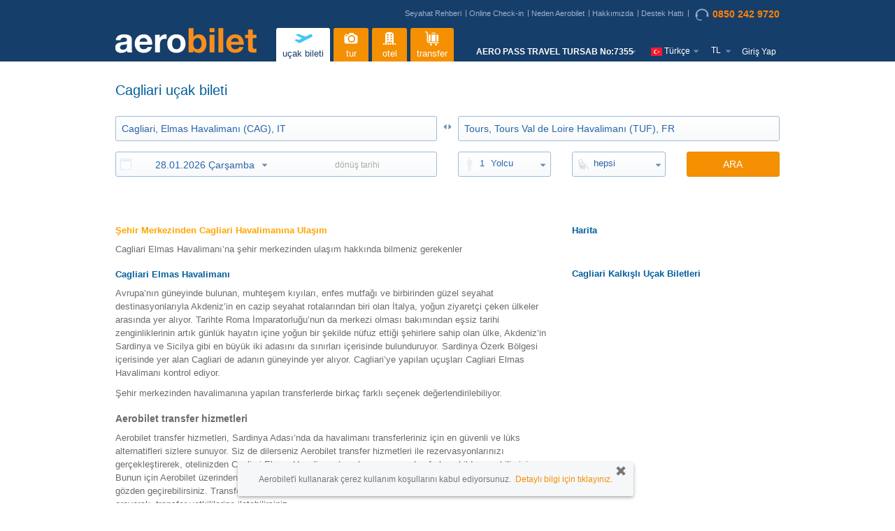

--- FILE ---
content_type: text/html;charset=UTF-8
request_url: https://www.aerobilet.com.tr/ucak-bileti/cagliari-tours-cag-tuf
body_size: 28745
content:
<!DOCTYPE HTML>
<html xmlns:fb="http://www.facebook.com/2008/fbml" >
<head>
	<title>Cagliari Uçak Bileti Fiyatları | AEROBILET</title>
    <meta name="description" content="Cagliari -  uçak bileti fiyatlarını karşılaştır. En uygun ve avantajlı fiyat ile satın al. " />
	<meta http-equiv="x-ua-compatible" content="IE=10">
<meta http-equiv="content-type" content="text/html; charset=utf-8" />
<meta name="viewport" content="width=device-width, initial-scale=1, maximum-scale=1, user-scalable=no, shrink-to-fit=no"/>
<meta property="fb:app_id" content="396243264435001" />
<meta name="apple-store-app" content="app-id=570990761">
		<meta name="google-play-app" content="app-id=com.aerobilet"/>
		<link rel="apple-touch-icon" href="/images/icon175x175.png"/>
	<meta name="language" content="tr">

<!-- <meta property="og:type" content="website" /> -->
<!-- <meta property="og:image" content="https://www.aerobilet.com.tr/images/logo/aerobilet-200x200.png" /> -->

<meta name="author" content="aerobilet" />
<meta property="og:site_name" content="aerobilet">
<meta property="og:title" content="" />
<meta property="og:description" content="">
<meta property="og:type" content="website">
<meta property="og:url" content="">
<meta property="og:image" content="https://www.aerobilet.com.tr/images/logo/aerobilet-200x200.png">
<meta property="og:locale" content="tr" />
<meta name="twitter:title" content=" ">
<meta name="twitter:description" content=" ">
<meta name="twitter:card" content="summary">
<meta name="twitter:site" content="@aerobilet">
<meta name="twitter:app:name:iphone" content="aerobilet">
<meta name="twitter:app:name:ipad" content="aerobilet">
<meta name="twitter:app:name:googleplay" content="aerobilet">
<meta name="twitter:app:id:iphone" content="570990761">
<meta name="twitter:app:id:ipad" content="570990761">
<meta name="twitter:app:id:googleplay" content="com.aerobilet.android">
<link rel="publisher" href="https://plus.google.com/u/0/103186276630502538479" /><meta id="pageNameText" content="ucak-bileti"/>
<link rel="canonical" href="https://www.aerobilet.com.tr/ucak-bileti/cagliari-tours-cag-tuf"> <link rel="shortcut icon" href="/images/favicon.ico">
    <script type="text/javascript" src="/js/jsLoader.js?8942f9ce30"></script><link rel="stylesheet" href="/dist/css/3.3.4/bootstrap.min.css">
<link rel="stylesheet" href="/dist/css/3.3.4/bootstrap-theme.min.css">

<link type="text/css" href="/css/newui/style.css?7ceb413499v6.7" rel="stylesheet" />

<link rel="stylesheet" media="screen and (min-width: 993px)" href="/css/newui/responsive/large.css?707c6c1c69v1.1">
<link rel="stylesheet" media="screen and (max-width: 992px)" href="/css/newui/responsive/mobile.css?0d9ce89f5av1.1">
<link rel="stylesheet" media="screen and (min-width: 768px)" href="/css/newui/responsive/tablet.css?472faf5144">
<link rel="stylesheet" media="screen and (max-width: 767px)" href="/css/newui/responsive/phone.css?0102fc9743">

<link type="text/css" href="/css/newui/user.css?533b884168ver=1.51" rel="stylesheet" />
<link type="text/css" href="/css/newui/pricealert.css?454452f6e7v1.09" rel="stylesheet" />
<link type="text/css" href="/css/newui/search.css?d27dfc5371" rel="stylesheet" />

<link rel="stylesheet" type="text/css" href="/js/jq/intl-tel-input/css/intlTelInput.css?v1.1" />
<link rel="preload" as="style" href="https://use.fontawesome.com/releases/v5.4.1/css/all.css" integrity="sha384-5sAR7xN1Nv6T6+dT2mhtzEpVJvfS3NScPQTrOxhwjIuvcA67KV2R5Jz6kr4abQsz" crossorigin="anonymous" onload="this.rel='stylesheet'">

<link type="text/css" href="/css/newui/flight.css?3870ecf7f3ver=2.18" rel="stylesheet" />
	<link type="text/css" href="/css/newui/cms.css?1d213f6c8aver=1.06" rel="stylesheet" />
	<link type="text/css" href="/css/d3/d3.css?dedf9e4495ver=1.4" rel="stylesheet" />
	<link type="text/css" href="/css/jquery-ui-1.11.4.min.css?767cf7af5c" rel="stylesheet" />
	<link type="text/css" href="/css/tipTip.css?1f6326febc" rel="stylesheet" />
	
	<script type="text/javascript" src="/fmt/tr.js"></script>
<script type="text/javascript" src="/urlMap/tr.js"></script>

<script src="/js/common_models.js?718ca4dcbc"></script>

<script type="text/javascript">
	var siteId = 1;
	Globals.Google.tagKey = "GTM-NG3PGCT";
	Globals.Google.mapKey = "AIzaSyBJRkdMwmuB93meX1swqB5CutewRrfA9S4";
	Globals.locale = "tr";
</script>

<!-- Global Google Analytics -->
<script type="text/javascript">
(function(w,d,s,l,i){w[l]=w[l]||[];w[l].push({'gtm.start':
new Date().getTime(),event:'gtm.js'});var f=d.getElementsByTagName(s)[0],
j=d.createElement(s),dl=l!='dataLayer'?'&l='+l:'';j.async=true;j.src=
'https://www.googletagmanager.com/gtm.js?id='+i+dl;f.parentNode.insertBefore(j,f);
})(window,document,'script','dataLayer','GTM-NG3PGCT');
</script>

<!-- <script src="/js/bugsnag/bugsnag-2.min.js?35659554c8" data-apikey="77fc3f7f40a04790903019ef24f008b6"></script> -->
<script src="/js/jq/jquery_main.js?bc4a25097f"></script>

<script type="text/javascript" src="/js/jq/datepicker/jquery.ui.datepicker-tr.js"></script>
<script type="text/javascript" src="/js/jq/messages_tr.js?c72f3c4e64"></script>

<!-- 
BTOC-10737 : js dosyası içinde google.tag.manager.key çalışmıyordu o yüzden tag in içine aldık
<script type="text/javascript" src="/js/google/tagManager.js?e43e9916ac"></script> -->
<script type="text/javascript" src="/js/jsLoader.js?8942f9ce30"></script>
<script type="text/javascript" src="/js/validationMethods.js?fb26f5de94"></script>
<script type="text/javascript" src="/js/aerobiletutil.js?666847343e"></script>
<script type="text/javascript" src="/js/commonError.js?aa89f85fd3"></script>
<script type="text/javascript" src="/js/emailValidation.js?6cdfdbaea8"></script>
<script type="text/javascript" src="/js/coupon/popupCampaignLoader.js?915dbccb40"></script>
<script type="text/javascript" src="/js/coupon/popupCampaign.js?ae0a115d79"></script>
<script type="text/javascript" src="/js/styleLoader.js?0a323aef82"></script>
<script type="text/javascript" src="/js/table-pager.js?684d535551"></script>
<!-- <script type="text/javascript" src="/js/babel/babel.min.js?3ac9ac5a8e"></script> -->

<script type="text/javascript" src="//apis.google.com/js/platform.js?hl=tr"></script>
<script>
    var LOADING_GIF_DYNAMIC_NAME = null;
    var LOGO_DYNAMIC_NAME = null;

    
            LOADING_GIF_DYNAMIC_NAME = "loading2.gif";
        
            LOGO_DYNAMIC_NAME = "aerobilet-logo2.svg"
        </script>
<script type="text/javascript" src="/js/main.js?f910cf5ca5ver=1.1"></script>
	
	<script type="text/javascript" src="/js/d3/d3.min.js"></script>
		<script type="text/javascript" src="/js/d3/d3-tip.js"></script>
		<script type="text/javascript" src="/js/d3/drawD3Graph.js"></script>		
	<script type="text/javascript" src="/js/common.js?fc41808d43rev=1.3"></script>
</head>
<body class="newui cms price-calendar tr">

	<!-- Google Tag Manager -->
<noscript><iframe src="https://www.googletagmanager.com/ns.html?id=GTM-NG3PGCT"
height="0" width="0" style="display:none;visibility:hidden"></iframe></noscript>
<!-- End Google Tag Manager -->

<script type="text/javascript">
	$(window).bind("pageshow", function(event) {
	  	if (event.originalEvent.persisted) {
	    	window.location.reload() 
	  	}
	});
</script>
<div class="overlay-bg"></div>
<div id="aerobilet_loader"></div>

<div id="dialog" class="is-fixed-box">
  	<div class="privacy-remove-btn"><span class="glyphicon glyphicon-remove" id="privacy-remove" onclick = "javascript:closePrivacyBox()"></span></div>
      <p>Aerobilet&#39;i kullanarak çerez kullanım koşullarını kabul ediyorsunuz.&nbsp; <a href="https://www.aerobilet.com.tr/gizlilik-bildirimi" target ="_blank">Detaylı bilgi için tıklayınız.</a></p>
</div>
<div id="header" class="tr">

	<div class="container">
		
		<div class="row">
			<div class="col-xs-12">
				<div class="top-nav-wrapper">
					<div class="topnav hidden-xs">
						<a href="https://blog.aerobilet.com" target="_blank">Seyahat Rehberi</a>
						<a href="/online-checkin">Online Check-in</a>
						<a href="/neden-biz">Neden Aerobilet</a>
						<a href='/hakkimizda'>Hakkımızda</a>
						<a href='/destek'>Destek Hattı</a>
					  <a href='tel:0850 242 9720' title='Çağrı Merkezi' class="callcenterNo"><img src="/images/call-center@3x.png" loading="lazy" alt=""/>0850 242 9720</a>
					</div>

					</div>
			</div>
		</div>
		<div class="row">
			<div class="logo col-md-3 col-sm-3 col-xs-6">
				<a href="/"><img src="/images/logo/aerobilet-logo2.svg" class="logo" />
    </a>
			</div>
			
			<div class="main-menu col-md-9 col-sm-9 col-xs-2">
				<button type="button" class="visible-xs btn btn-default btn-transparent" id="showMenu">
					<span class="glyphicon glyphicon-menu-hamburger"></span>
					<span class="glyphicon glyphicon-remove"></span>
				</button>
				
				<div id="nav">
					<ul>
						<li class="login visible-xs">
									<span class="nav-hello">Merhaba!</span>
									<a href="/uye-girisi" class="loginlink">giriş yapmak için tıklayın</a>
										</li>
							<li>
    <a href="/ucak-bileti"
       title='uçak bileti' 
       class="navmenu selected">
        <?xml version="1.0" encoding="UTF-8"?>
<svg enable-background="new 0 0 30 30" version="1.0" viewBox="0 0 30 30" xml:space="preserve" xmlns="http://www.w3.org/2000/svg">
	<path class="st0" d="m27.1 10.3c-0.5-1.1-1.9-1.5-2.9-1l-6.3 3.2-10.2-3.8-3.2 1.6 8.5 4.5-4.5 2.3-3.3-1.1-2.6 1.3 4.7 3.1c0.8 0.6 2 1.2 3.1 0.7l15.7-7.9c1.1-0.6 1.6-1.9 1-2.9z"/>
</svg>uçak bileti</a>
</li><li>
    <a href="/turlar"
       title='tur' 
       class="navmenu ">
        <?xml version="1.0" encoding="UTF-8"?>
<svg enable-background="new 0 0 30 30" version="1.0" viewBox="0 0 30 30" xml:space="preserve" xmlns="http://www.w3.org/2000/svg">
	<path class="st0" d="m21.2 10h-1.2l-1-1.8c-0.2-0.3-0.6-0.6-1-0.6h-4.7c-0.4 0-0.8 0.2-1 0.6l-1 1.8h-1.2l-0.3-0.6c-0.1-0.3-0.3-0.4-0.6-0.4h-1.3c-0.3 0-0.5 0.1-0.6 0.4l-0.3 0.8c-0.6 0.3-1.1 0.9-1.1 1.6v7.6c0 1.6 1.3 2.9 2.9 2.9h12.5c1.6 0 2.9-1.3 2.9-2.9v-6.5c0-1.6-1.3-2.9-3-2.9zm-12.7 2.4c-0.6 0-1.1-0.5-1.1-1.1s0.5-1.1 1.1-1.1 1.1 0.5 1.1 1.1c0.1 0.6-0.4 1.1-1.1 1.1zm7.2 8.2c-2.8 0-5.1-2.3-5.1-5.1s2.3-5.1 5.1-5.1 5.1 2.3 5.1 5.1-2.3 5.1-5.1 5.1z"/>
	<circle class="st0" cx="15.7" cy="15.5" r="3.4"/>
</svg>
tur</a>
</li><li>
    <a href="/otel"
       title='otel' 
       class="navmenu ">
        <?xml version="1.0" encoding="UTF-8"?>
<svg enable-background="new 0 0 30 30" version="1.0" viewBox="0 0 30 30" xml:space="preserve" xmlns="http://www.w3.org/2000/svg">
	<path class="st0" d="m8.3 21.3c-0.6-0.1-1 0.2-1.2 0.5-0.4 0.1-0.7 0.5-0.7 1-0.4 0.1-0.7 0.4-0.7 0.8h2.6v-2.3z"/>
	<path class="st0" d="m11.5 19.9c1.2-0.3 2.4-0.4 3.5-0.4 1.2 0 2.3 0.1 3.5 0.4v3.8h2.2v-15.4c-0.7-0.2-0.9-0.3-1.5-0.4v-1.1c-1.5-0.3-2.9-0.5-4.2-0.5s-2.6 0.2-4.2 0.5v1.2c-0.6 0-0.8 0.1-1.6 0.3v15.4h2.2v-3.8zm4.9-10.8h2v2h-2v-2zm0 3.5h2v2h-2v-2zm0 3.4h2v2h-2v-2zm-4.7-6.9h2v2h-2v-2zm0 3.5h2v2h-2v-2zm0 3.4h2v2h-2v-2z"/>
	<rect class="st0" x="12.5" y="20.8" width="2" height="2.9"/>
	<rect class="st0" x="15.5" y="20.8" width="2" height="2.9"/>
	<path class="st0" d="m21.7 21.3c0.6-0.1 1 0.2 1.2 0.5 0.4 0.1 0.7 0.5 0.7 1 0.4 0.1 0.7 0.4 0.7 0.8h-2.6v-2.3z"/>
</svg>
otel</a>
</li><li>
    <a href="/havalimani-transfer"
       title='transfer' 
       class="navmenu ">
        <?xml version="1.0" encoding="UTF-8"?>
<svg enable-background="new 0 0 30 30" version="1.0" viewBox="0 0 30 30" xml:space="preserve" xmlns="http://www.w3.org/2000/svg">
	<circle class="st0" cx="13.5" cy="23.4" r="1.4"/>
	<circle class="st0" cx="20.3" cy="23.4" r="1.4"/>
	<path class="st0" d="m23.7 20.1h-12c-1.3 0-2.4-1.1-2.4-2.4v-9.5c0-1.6-1.3-3-3-3-0.4 0-0.7 0.3-0.7 0.8 0 0.4 0.3 0.7 0.7 0.7 0.8 0 1.5 0.7 1.5 1.5v9.6 0.1c0.1 2.1 1.8 3.7 3.9 3.7h12c0.4 0 0.7-0.3 0.7-0.7 0-0.5-0.3-0.8-0.7-0.8z"/>
	<path class="st0" d="m15.3 8.2c0-0.1 0.1-0.2 0.2-0.2h2.9c0.1 0 0.2 0.1 0.2 0.2v0.6h1v-0.6c0-0.7-0.5-1.2-1.2-1.2h-2.9c-0.7 0-1.2 0.5-1.2 1.2v0.6h1v-0.6z"/>
	<path class="st1" d="m22.3 9.7h-1.2v9.4h1.2c0.7 0 1.4-0.6 1.4-1.4v-6.7c0-0.7-0.7-1.3-1.4-1.3z"/>
	<path class="st1" d="m11.6 19.1h1.2v-9.4h-1.2c-0.7 0-1.4 0.6-1.4 1.4v6.7c0.1 0.6 0.7 1.3 1.4 1.3z"/>
	<rect class="st1" x="14.2" y="9.7" width="5.5" height="9.4"/>
</svg>
transfer</a>
</li><li class="m-settings">
							<ul class="mobile-menu visible-xs">
								<li class="callcenterNo"><a href='tel:0850 242 9720'><i class="fas fa-phone"></i> 0850 242 9720</a></li>
								
								<li class="m-email"><a href='mailto:destek@aerobilet.com'><i class="fas fa-envelope"></i> destek@aerobilet.com</a></li>
								
								<li class="m-mobile">
								<a href="https://itunes.apple.com/tr/app/aerobilet/id570990761?mt=8" class="link-appstore" title="iPhone app" target="_blank">Mobil uygulama yükle<i class="fab fa-apple"></i></a>
										<a href="https://play.google.com/store/apps/details?id=com.aerobilet" class="link-playstore" title="Android app" target="_blank">Mobil uygulama yükle<i class="fab fa-android"></i></a>
									</li>
							</ul>
						</li>
						<li class="m-settings nav-language" >
						<div style="font-size: 12px; color: #FFFFFF; font-weight: bold; margin-top: 2px;">AERO PASS TRAVEL TURSAB No:7355</div>
<div class="m-language">
								<img src="/images/flags/4x3/tr.svg" alt="" class="flags16 tr-tr"/>
									   		<span id="langName" class="hidden-xs">Türkçe</span>
								<label>
									Dili değiştir</label>
								
								<select id="languageSelection">
									<option value="">
										dil seçiniz</option>
									<option value="en">English</option>
											<option value="tr">Türkçe</option>
											<option value="ru">Русский</option>
											<option value="ar">Arabic</option>
											</select>
							</div>
							<div class="m-currency">
								<span id="currencySign" class="currency-sign">TL</span>
								<label>
									Para birimi değiştir</label>
								<select id="currencySelection">
									<option value="">
										para birimi seçiniz</option>
								   <option value="USD">$&nbsp;USD</option>
								   <option value="GBP">£&nbsp;GBP</option>
								   <option value="EUR">€&nbsp;EUR</option>
								   <option value="TL">₺&nbsp;TL</option>
								   <option value="CHF">CHF&nbsp;CHF</option>
								   <option value="RUB">руб&nbsp;RUB</option>
								   <option value="UAH">₴&nbsp;UAH</option>
								   <option value="AED">د.إ&nbsp;AED</option>
								   <option value="AZN">ман&nbsp;AZN</option>
								   <option value="EGP">£&nbsp;EGP</option>
								   <option value="SAR">﷼&nbsp;SAR</option>
								   <option value="INR">₹&nbsp;INR</option>
								   <option value="PLN">zł&nbsp;PLN</option>
								   <option value="BDT">৳&nbsp;BDT</option>
								   <option value="PKR">₨&nbsp;PKR</option>
								   <option value="KWD">ك&nbsp;KWD</option>
								   <option value="QAR">﷼&nbsp;QAR</option>
								   <option value="IDH">Rp&nbsp;IDH</option>
								   <option value="OMR">ريال&nbsp;OMR</option>
								   <option value="IQD">دينار&nbsp;IQD</option>
								   </select>
							</div>
						</li>
						<li class="visible-xs">
							<ul class="mobile-menu">
								<li><a href="https://blog.aerobilet.com" target="_blank">Seyahat Rehberi</a></li>
								<li><a href="/online-checkin">Online Check-in</a></li>
								<li><a href="/neden-biz">Neden Aerobilet</a></li>
								<li><a href='/hakkimizda'>Hakkımızda</a></li>
									<li><a href='/destek'>Destek Hattı</a></li>
								</ul>
						</li>
						<li class="hidden-xs nav-login">
							<ul class="nav">
										<li class="navstart login"><a href="/uye-girisi" class="">Giriş Yap</a></li>
											</ul>
									</li>
					</ul>
				</div>
			</div>
		</div>
		<!-- END row -->

		<form id="postForm" method="POST">
			</form>

	</div>
	<!-- END container -->

</div>
	<!-- END header -->
	
<div id="loginRegisterContainer"></div>
<div id="popupCampaign" style="display:none;">
		<div class="pl-left">
			<img src="/images/icon-dollar-b.png" loading="lazy" alt=""/>
		</div>
		<div class="pl-right">
			<h4 class="modal-title">Biletinizi anında 15,00TL indirimle satın almaya ne dersiniz?</h4>
			<p id="discountMessage" class="pl2">
				Biletinizi satın almanız için size <b></b> indirim kodu tanımladık.</p>
			<p>İndirim kuponunuz 6 saat boyunca geçerli olacaktır.</p>
			<p>Bu indirimden hemen faydalanmak ve biletinizi daha ucuza satın almak için 'DEVAM ET'  butonuna basınız.</p>
			<p>İndirim kuponunuz satın alma sayfasında otomatik olarak tanımlanacaktır.</p>
			<p class="pl-btn">
				<a id="btnPopupCampaign" href="#" onclick="" class="btn btn-primary">DEVAM ET</a>
			</p>
		</div>
	</div>

	<div id="discountAlert" class="discount-alert sticky-alert" style="display:none">
	<h4 class="sticky-title">İNDİRİM KUPONU<button type="button" id="close-discount" class="btn btn-link btn-close"><span class="glyphicon glyphicon-remove" aria-hidden="true"></span></button></h4>
	<div class="sticky-alert-body">
		<div id="discountAlertContentTimer">
		<p>
			<label>Kupon no</label> : <span id="discountAlertCouponCode" class="alert-coupon-code"></span>
		</p>
		<p>
			<label>Kalan süre</label> : <span class="popupTimer"></span>
		</p>
		<p class="last-child">Lütfen uçuş bilgilerinizi seçerek bir sonraki sayfaya devam ediniz.</p>
		</div>
		<div id="discountAlertContentSuccess" style="display:none;">
			<p class="alert-success">İNDİRİM TUTARI ÖDEME TUTARINDAN DÜŞÜLMÜŞTÜR</p>
		</div>
		<div id="discountAlertContentFail" style="display:none;">
			<p class="alert alert-danger">Kupon kullanımı başarısız, kullanım süresi dolmuş olabilir.
</p>
				</div>
	</div>
</div><script type="text/javascript">
		PopupCampaignObject.pageName = "ucak-bileti/cagliari-tours-cag-tuf";
		PopupCampaignObject.isPriceDetailPage = "";
		PopupCampaignObject.couponCode = "";
		PopupCampaignObject.couponCodeId = "";
		PopupCampaignObject.discountMessage = $('#popupCampaign #discountMessage').html();
		PopupCampaignObject.couponSource = "";	
	</script>

<script type="text/javascript">
	var LoginRegister = {
        wrongSite:false,
        siteRedirectHost:null,
        siteRedirectCUI:null,
        rememberMe:false,
        containsGoogle:false,
        googleId:null,
        facebookId:null,
        containsVKontakte:false,
        dialogMessage:''
    }

	LoginRegister.wrongSite = "";
	LoginRegister.siteRedirectHost = "";
	LoginRegister.siteRedirectCUI = "";
	LoginRegister.rememberMe = "";
	LoginRegister.containsGoogle = "true";
	LoginRegister.googleId = "958770413433-fk0k3n3be0tbdtosdqo1o8cgg3nsqnoq";
	LoginRegister.facebookId = "396243264435001";
	LoginRegister.containsVKontakte = "false";
	LoginRegister.dialogMessage = "" + LoginRegister.siteRedirectHost + " adresine yönlendiriliyorsunuz";
	
	Globals.currencyForCookie = "TL";
</script>
<script type="text/javascript" src="/js/commonBodyJs.js?b780e093f8"></script>
<div id="wrap">
		<div id="container" class="container">
			<div id="content">
				<h1 class="page-title">
							Cagliari uçak bileti</h1>
					<div class="search">
	<form id="searchForm" name="searchForm" class="clearfix" action="/ucak-bileti" method="post">
	<input type="hidden" name="dayDep" id="dayDep" />
	<input type="hidden" name="dayRet" id="dayRet" />
	
	<input type="hidden" name="fromAirportId" id="fromAirportId" value="6CAG1TR"/>
	<input type="hidden" name="toAirportId" id="toAirportId" value="6TUF1TR"/>
	<input type="hidden" name="fromAirportCity" id="fromAirportCity" value="CAG"  />
	<input type="hidden" name="toAirportCity" id="toAirportCity"  value="TUF"/>
	<input type="hidden" name="landingDetailId" id="landingDetailId" value=""/>
	
	<div class="search-form ">
		<div class="visible-xs">
	<div class="search-nav" onscroll="scrollJump()">
	<a href="/ucak-bileti"
		   title='uçak bileti'
		   class="navmenu selected">
			<?xml version="1.0" encoding="UTF-8"?>
<svg enable-background="new 0 0 30 30" version="1.0" viewBox="0 0 30 30" xml:space="preserve" xmlns="http://www.w3.org/2000/svg">
	<path class="st0" d="m27.1 10.3c-0.5-1.1-1.9-1.5-2.9-1l-6.3 3.2-10.2-3.8-3.2 1.6 8.5 4.5-4.5 2.3-3.3-1.1-2.6 1.3 4.7 3.1c0.8 0.6 2 1.2 3.1 0.7l15.7-7.9c1.1-0.6 1.6-1.9 1-2.9z"/>
</svg>uçak bileti</a>
	<a href="/turlar"
		   title='tur'
		   class="navmenu ">
			<?xml version="1.0" encoding="UTF-8"?>
<svg enable-background="new 0 0 30 30" version="1.0" viewBox="0 0 30 30" xml:space="preserve" xmlns="http://www.w3.org/2000/svg">
	<path class="st0" d="m21.2 10h-1.2l-1-1.8c-0.2-0.3-0.6-0.6-1-0.6h-4.7c-0.4 0-0.8 0.2-1 0.6l-1 1.8h-1.2l-0.3-0.6c-0.1-0.3-0.3-0.4-0.6-0.4h-1.3c-0.3 0-0.5 0.1-0.6 0.4l-0.3 0.8c-0.6 0.3-1.1 0.9-1.1 1.6v7.6c0 1.6 1.3 2.9 2.9 2.9h12.5c1.6 0 2.9-1.3 2.9-2.9v-6.5c0-1.6-1.3-2.9-3-2.9zm-12.7 2.4c-0.6 0-1.1-0.5-1.1-1.1s0.5-1.1 1.1-1.1 1.1 0.5 1.1 1.1c0.1 0.6-0.4 1.1-1.1 1.1zm7.2 8.2c-2.8 0-5.1-2.3-5.1-5.1s2.3-5.1 5.1-5.1 5.1 2.3 5.1 5.1-2.3 5.1-5.1 5.1z"/>
	<circle class="st0" cx="15.7" cy="15.5" r="3.4"/>
</svg>
tur</a>
	<a href="/otel"
		   title='otel'
		   class="navmenu ">
			<?xml version="1.0" encoding="UTF-8"?>
<svg enable-background="new 0 0 30 30" version="1.0" viewBox="0 0 30 30" xml:space="preserve" xmlns="http://www.w3.org/2000/svg">
	<path class="st0" d="m8.3 21.3c-0.6-0.1-1 0.2-1.2 0.5-0.4 0.1-0.7 0.5-0.7 1-0.4 0.1-0.7 0.4-0.7 0.8h2.6v-2.3z"/>
	<path class="st0" d="m11.5 19.9c1.2-0.3 2.4-0.4 3.5-0.4 1.2 0 2.3 0.1 3.5 0.4v3.8h2.2v-15.4c-0.7-0.2-0.9-0.3-1.5-0.4v-1.1c-1.5-0.3-2.9-0.5-4.2-0.5s-2.6 0.2-4.2 0.5v1.2c-0.6 0-0.8 0.1-1.6 0.3v15.4h2.2v-3.8zm4.9-10.8h2v2h-2v-2zm0 3.5h2v2h-2v-2zm0 3.4h2v2h-2v-2zm-4.7-6.9h2v2h-2v-2zm0 3.5h2v2h-2v-2zm0 3.4h2v2h-2v-2z"/>
	<rect class="st0" x="12.5" y="20.8" width="2" height="2.9"/>
	<rect class="st0" x="15.5" y="20.8" width="2" height="2.9"/>
	<path class="st0" d="m21.7 21.3c0.6-0.1 1 0.2 1.2 0.5 0.4 0.1 0.7 0.5 0.7 1 0.4 0.1 0.7 0.4 0.7 0.8h-2.6v-2.3z"/>
</svg>
otel</a>
	<a href="/havalimani-transfer"
		   title='transfer'
		   class="navmenu ">
			<?xml version="1.0" encoding="UTF-8"?>
<svg enable-background="new 0 0 30 30" version="1.0" viewBox="0 0 30 30" xml:space="preserve" xmlns="http://www.w3.org/2000/svg">
	<circle class="st0" cx="13.5" cy="23.4" r="1.4"/>
	<circle class="st0" cx="20.3" cy="23.4" r="1.4"/>
	<path class="st0" d="m23.7 20.1h-12c-1.3 0-2.4-1.1-2.4-2.4v-9.5c0-1.6-1.3-3-3-3-0.4 0-0.7 0.3-0.7 0.8 0 0.4 0.3 0.7 0.7 0.7 0.8 0 1.5 0.7 1.5 1.5v9.6 0.1c0.1 2.1 1.8 3.7 3.9 3.7h12c0.4 0 0.7-0.3 0.7-0.7 0-0.5-0.3-0.8-0.7-0.8z"/>
	<path class="st0" d="m15.3 8.2c0-0.1 0.1-0.2 0.2-0.2h2.9c0.1 0 0.2 0.1 0.2 0.2v0.6h1v-0.6c0-0.7-0.5-1.2-1.2-1.2h-2.9c-0.7 0-1.2 0.5-1.2 1.2v0.6h1v-0.6z"/>
	<path class="st1" d="m22.3 9.7h-1.2v9.4h1.2c0.7 0 1.4-0.6 1.4-1.4v-6.7c0-0.7-0.7-1.3-1.4-1.3z"/>
	<path class="st1" d="m11.6 19.1h1.2v-9.4h-1.2c-0.7 0-1.4 0.6-1.4 1.4v6.7c0.1 0.6 0.7 1.3 1.4 1.3z"/>
	<rect class="st1" x="14.2" y="9.7" width="5.5" height="9.4"/>
</svg>
transfer</a>
	</div>
</div>
<div class="row">
			<div class="col-sm-4 col-xs-12">
				<h4 class="slogan"><span style="color:#005f9b">seyahat</span> <span style="color:#aba8a6">etmenin</span> <span style="color:#fc8100">kolay yolu</span></h4>
				<div class="search-links">
					</div>
			</div>
			<div class="col-sm-8 col-xs-12">
				<div class="search-top-banner search-msg hidden-xs">
					<span class="cc-phone-text-container">
						<span class="cc-phone-text-o">tüm vergiler ve harçlar dahildir, ekstra veya sürpriz ücret yoktur.</span>
						<span class="cc-phone-text">Aerobilet&#39;te, tam olarak ilk sayfada gördüğünüz miktarı ödersiniz.</span>
					</span>
					<span class="cc-phone-icon">
						<i class="far fa-thumbs-up"></i>
					</span>
				</div>
			</div>
		</div>
		<div class="location row">
			<div class="col-sm-6 col-xs-12 srcLocInput">
				<input type="text" placeholder="nereden" id="fromAirport" name="fromAirport" class="setSelection required airportAutoComplete departure clear_input" autocapitalize="off" autocorrect="off" value="Cagliari, Elmas Havalimanı (CAG), IT" tabindex="1" />
			</div>
			<div class="switch hidden-xs">
				<a href="javascript:switchAirports()"></a>
			</div>
			<div class="col-sm-6 col-xs-12 srcLocInput">
				<input type="text" placeholder="nereye" id="toAirport" name="toAirport" class="setSelection required airportAutoComplete return clear_input" autocapitalize="off" autocorrect="off" value="Tours, Tours Val de Loire Havalimanı (TUF), FR" tabindex="2" />
			</div>
		</div>
		
		<div class="date row">
			<div class="col-sm-6 col-xs-12 srcDateInput">
				<div class="dategroup inputstyle">
					<span class="field-img icon-date"></span>
					<div class="row">
						<div class="dateFrom col-sm-6 col-xs-6">
							<input type="text" id="departureDate" name="departureDate" value="28.01.2026&nbsp;Çarşamba" tabindex="3" title=""
							  readonly="readonly" onfocus="this.blur()" class="departureDate required dateTr tripleDateBoundries" 
					  		  tripleDateBoundries="20.01.2026-21.01.2027<#returnDate"/>
						</div>
						<div id="dateToDiv" class="dateTo col-sm-6 col-xs-6">
							<div class="return-date-text">dönüş tarihi</div>
							<input type="text" disabled="disabled" id="returnDate" name="returnDate" value="28.01.2026&nbsp;Çarşamba"
								tabindex="4" onfocus="this.blur()"
								readonly="readonly" class="returnDate required dateTr tripleDateBoundries" 
								tripleDateBoundries="20.01.2026-21.01.2027>#departureDate" 
								placeholder="dönüş tarihi"
								/>
								<div style="position:absolute; left:0; right:0; top:0; bottom:0;cursor:pointer;"></div> <!-- mozilla disabled element üzerinde click event ini çalıştıramadığından en öne bir div attık : https://stackoverflow.com/questions/3100319/event-on-a-disabled-input  -->
						</div>
						<button type="button" class="btn btn-link" id="clrReturnDate"><span class="glyphicon glyphicon-remove" aria-hidden="true"></span></button>
					</div>
				</div>
			</div>

			<div class="col-md-2 col-sm-3 col-xs-6 srcSmlInput">
				<div class="travelers inputstyle">
					<span class="field-img icon-traveler"></span>
					<a href="javascript:void(0)" class="travelerSelect" tabindex="4"><span class="travelerSelectPax">1</span> <span class="travelerFmt">yolcu</span></a>
					<ul class="travelerList">
						<li class="pop-close pop-title">
							<span class="pop-title-text">Yolcu Tipi</span>
							<button type="button" class="btn btn-info btn-link pop-btn-ok">TAMAM</button>
						</li>
						<li><span class="traveler-type">yetişkin</span> <input type="text" id="paxADT" onfocus="this.blur()" class="spinnerTravelerADT" name="paxADT"
							value="" readonly="readonly"/> <span class="traveler-ages">12+</span></li>
						<li><span class="traveler-type">çocuk</span> <input type="text" id="paxCHD" onfocus="this.blur()" class="spinnerTravelerCHD" name="paxCHD"
							value="" readonly="readonly"/> <span class="traveler-ages">2-11</span></li>
						<li><span class="traveler-type">bebek</span> <input type="text" id="paxINF" onfocus="this.blur()" class="spinnerTravelerINF" name="paxINF"
							value="" readonly="readonly"/> <span class="traveler-ages">0-2</span></li>
						<li class="pop-btn">
							<p>** Bir uçuşta en fazla 9 yolcu seçilir.</p>
							<p>** Öğrencilerin havalimanında güncel tarihli öğrenci kimlik kartını ibraz etmesi gerekmektedir.</p> 
						</li>

					</ul>
					<div class="mob-modal"></div>
				</div>
			</div>
			
			<div class="col-md-2 col-sm-3 col-xs-6 srcSmlInput">
				<div class="fklas inputstyle">
					<span class="field-img icon-class"></span>
					<a href="javascript:void(0)" class="classSelect" tabindex="5">
						hepsi</a>
					<ul class="classList">
						<li class="pop-close pop-title">
							<span class="pop-title-text">Sınıf</span>
							<button type="button" class="btn btn-info btn-link pop-btn-ok">TAMAM</button>
						</li>
						<li id="fclass">
						<input type="radio" id="radioAll" name="fclass" value="ALL" checked="checked" />
									<label for="radioAll">hepsi</label>
	<!-- 								<input type="radio" id="radioPromo" name="fclass" value="PROMO" />  -->
	<input type="radio" id="radioEconomy" name="fclass" value="ECONOMY"  /> 
									<label for="radioEconomy">Ekonomi</label>
									<input type="radio" id="radioBusiness" name="fclass" value="BUSINESS"  /> 
									<label for="radioBusiness">Business</label>
								</li>
					</ul>
				</div>
			</div>
			
			<div class="submit col-md-2 col-sm-3 col-xs-12">
				<button type="button" onclick="checkForSearchFlight(false)" class="btn btn-primary btn-block">
						ARA</button>
			</div> <!-- END .submit -->
		
		</div>
		
	</div>
	
</form>

<div class="flight-img">
			    </div>
		</div>

<div id="loading-flight" class="loadingbox">
	<p><i class="loading-icon"></i></p>
	<p id="loading-head" class="loading-head"></p>
	<p class="loading-gif"><img src="/images/newui/loading2.gif" loading="lazy" alt=""/>
    </p>
	<p class="loading-text">
<!-- 	searching for best prices and deals, please wait... -->
	Sizin için en uygun fiyatlı uçak biletlerini arıyoruz. Lütfen bekleyiniz.</p>

</div>

<script>
				JS_LOADER.load("https://maps.googleapis.com/maps/api/js?key=AIzaSyAMspGzFCWJwlEWkFufR8WxMjQReLkg-7Q");
			</script>
			<link type="text/css" href="/css/newui/cms.css?1d213f6c8aver=1.06" rel="stylesheet" />

			<div class="d3Graphs clearfix" style="display:none;">
				<h3 class="d3title">
					Fiyat Takvimi</h3>
				<span class="page-title-span">(Grafikteki sütuna tıklayarak anında arama yapabilirsiniz)</span>
				<script>

	var graphSourceId = "215";

	var dayShortNames = [
		      			  "Pz",
		      			  "Pt",
		      			  "Sa",
		      			  "Ça",
		      			  "Pe",
		      			  "Cu",
		      			  "Ct"
		      	];

	var monthNames = [
		      			  "Ocak",
		      			  "Şubat",
		      			  "Mart",
		      			  "Nisan",
		      			  "Mayıs",
		      			  "Haziran",
		      			  "Temmuz",
		      			  "Ağustos",
		      			  "Eylül",
		      			  "Ekim",
		      			  "Kasım",
		      			  "Aralık"
		      	];
	     	
</script>

	<input type="hidden" id="departureMinPrice" value="">
	<input type="hidden" id="returnMinPrice" value="">

	<div class='d3Dep '>
				<div class="d3price">
					<ul>
						<li class="d3-title"><h3>Gidiş</h3></li>
						<li class="d3max">
							En yüksek<span id="d3max" ></span>
						</li>
						<li class="d3avg">
							Ortalama<span id="d3avg" ></span>
						</li>
						<li class="d3min">
							En düşük<span id="d3min" ></span>
						</li>
					</ul>
				</div>
				<div class="d3gr">
					<div id="d3Graph"></div>
					<div id="d3dateleft" class="d3dateleft"></div>
					<div id="d3dateright" class="d3dateright"></div>
					<div style="clear:both;"></div>
				</div>
			</div>
		<script>

	$(document).ready(function (){
		var isMultiProvider = false;
		var isReturn = false;
		var departureMinPrice = parseFloat("").toFixed(2);
		
		if(isReturn)
			var returnMinPrice = parseFloat("").toFixed(2);
			
		if (!isReturn) {
			fromDate = "28.01.2026";
			toDate = isMultiProvider ? "28.01.2026" : null;
			fromAirportCode = "CAG";
			fromAirportIsCity = "false";
			toAirportCode = "TUF";
			toAirportIsCity = "false";
			
			drawGraph(fromDate, toDate, fromAirportCode, fromAirportIsCity, toAirportCode, toAirportIsCity, isMultiProvider, 0);
		}
		
	});


</script><div class="d3legend">
					<span class="d3query"><b></b>arama tarihi</span>
					<span class="d3cheapest"><b></b>en iyi fiyat</span>
				</div>
			</div>

			<div class="cms-main row">
				<div class="cms-left col-sm-8">
					<div class="cms-section">
							<h2>
                               <span>
                                   Şehir Merkezinden Cagliari Havalimanına Ulaşım</span>
							</h2>
								<p>Cagliari Elmas Havalimanı&rsquo;na şehir merkezinden ulaşım hakkında bilmeniz gerekenler</p>

<h2><strong>Cagliari Elmas Havalimanı</strong></h2>

<p>Avrupa&rsquo;nın g&uuml;neyinde bulunan, muhteşem kıyıları, enfes mutfağı ve birbirinden g&uuml;zel seyahat destinasyonlarıyla Akdeniz&rsquo;in en cazip seyahat rotalarından biri olan İtalya, yoğun ziyaret&ccedil;i &ccedil;eken &uuml;lkeler arasında yer alıyor. Tarihte Roma İmparatorluğu&rsquo;nun da merkezi olması bakımından eşsiz tarihi zenginliklerinin artık g&uuml;nl&uuml;k hayatın i&ccedil;ine yoğun bir şekilde n&uuml;fuz ettiği şehirlere sahip olan &uuml;lke, Akdeniz&rsquo;in Sardinya ve Sicilya gibi en b&uuml;y&uuml;k iki adasını da sınırları i&ccedil;erisinde bulunduruyor. Sardinya &Ouml;zerk B&ouml;lgesi i&ccedil;erisinde yer alan Cagliari de adanın g&uuml;neyinde yer alıyor. Cagliari&rsquo;ye yapılan u&ccedil;uşları Cagliari Elmas Havalimanı kontrol ediyor.</p>

<p>Şehir merkezinden havalimanına yapılan transferlerde birka&ccedil; farklı se&ccedil;enek değerlendirilebiliyor.</p>

<h3><strong>Aerobilet transfer hizmetleri</strong></h3>

<p>Aerobilet transfer hizmetleri, Sardinya Adası&rsquo;nda da havalimanı transferleriniz i&ccedil;in en g&uuml;venli ve l&uuml;ks alternatifleri sizlere sunuyor. Siz de dilerseniz Aerobilet transfer hizmetleri ile rezervasyonlarınızı ger&ccedil;ekleştirerek, otelinizden Cagliari Elmas Havalimanı&rsquo;na ulaşımınızı en konforlu şekilde yapabilirsiniz. Bunun i&ccedil;in Aerobilet &uuml;zerinden <a href="https://www.aerobilet.com.tr/havalimani-transfer"><strong>transfer</strong></a> sekmesini ziyaret ederek buradan havalimanı transfer paketlerini g&ouml;zden ge&ccedil;irebilirsiniz. Transferler hakkında alternatif taleplerinizi ve sorularınızı Aerobilet destek hattını arayarak, transfer yetkililerine iletebilirsiniz.</p>

<h3><strong>Otob&uuml;s</strong></h3>

<p>Cagliari şehir merkezinden Cagliari Elmas Havalimanı&rsquo;na ulaşımınızı sağlamak i&ccedil;in otob&uuml;se binebilirsiniz. Sabah 8.40 ile akşam 23.30 saatleri arasında hizmet veren otob&uuml;sleri havalimanı transferleriniz i&ccedil;in değerlendirebilirsiniz.</p>

<h3><strong>Taksi</strong></h3>

<p>Cagliari Elmas Havalimanı&rsquo;na gitmek i&ccedil;in Cagliari şehir merkezinden taksiye binebilirsiniz. Taksilerle havalimanına kadar 15 dakikada ulaşım s&uuml;recinizi tamamlayabilirsiniz.</p>
</div>
					</div>
				<div class="cms-right col-sm-4">
					<div id="map">
						<h2>
							Harita</h2>
						<img id="mapImage"
									 src="https://gapi.aerobilet.com/maps/api/staticmap?path=color:0xff0000ff|weight:3|Cagliari+İtalya|+&scale=2&size=300x300&markers=size:large%7Ccolor:0xred%7Clabel:%7CCagliari+İtalya|+"
									 alt=""/>
							</div>
						<div class="cms-box">
								<h2>Cagliari Kalkışlı Uçak Biletleri</h2>
								<ul>
									</ul>
							</div>
						</div>
			</div>
</div>
		</div>
	</div>
	
	<div id="footer" class='footerItems'>
	<h4 class="footer-title container"><img src="/images/logo/aerobilet-logo.svg" loading="lazy" alt="" width="143" height="25" style="margin-right:5px;"/>avantajları</h4>
	<div class="footer-nav">
		<div class="container">
			<div class="clearfix">
			<div class="col-sm-2 col-xs-4 fn-1 footer-nav-item"><a href="/kampanya">Kampanyalar&nbsp;</a></div>
			<div class="col-sm-2 col-xs-4 fn-2 footer-nav-item">
				<a href="/otel/kendi-fiyatini-belirle">Kendi Fiyatını Belirle<span class="new">YENİ!</span></a>
				</div>
				<div class="col-sm-2 col-xs-4 fn-3 footer-nav-item">
						<a class="inviteLinkTop" href="/davet-et">Davet Et Kazan!</a>
						</div>
				<div class="col-sm-2 col-xs-4 fn-4 footer-nav-item">
				<a class="priceAlertLink" href="javascript:void(0)">Fiyat Alarmı</a>
				</div>
			<div class="col-sm-2 col-xs-4 fn-5 footer-nav-item">
					<a href="/seyahat-sigortasi">sigorta</a>
					</div>
			<div class="col-sm-2 col-xs-4 fn-6 footer-nav-item"><a href="/charter-ucak-bileti">Charter</a></div>
				</div>
		</div>
	</div>
	
	<div class='foot'>
		<div class="footer-boxes container">
	<div class="row">
		<div class="col-sm-4 col-xs-12">
			<div class="f-box f-campaign">
				<h2>
					Güncel Kampanyalar</h2>
				<div class="row">
					<div class="col-xs-12">
								<p>
									Uçak bileti, otel, kiralık villa, yat, otobüs, transfer ve diğer ürün kampanyaları için mobil uygulamamızı indirin.</p>
							</div>
						</div>
			</div>
		</div>
		<div class="col-sm-4 col-xs-12">
			<div class="f-box">
				<h2>
							En ucuz uçak biletleri Aerobilet ile!</h2>
						<p>
							En uygun uçak biletini bulun, rezerve edin, satın alın. Yurt içi ve yurt dışı en ucuz uçak biletlerini bulabileceğiniz tek adres.</p>
					</div>
		</div>

		<div class="col-sm-4 col-xs-12 f-mob-app ">
			<div class="f-mob-link">
					<a href="/mobile" class="fn-mobile-text"> <em>aerobilet cebinizde!</em> <b>ios / android</b>
					</a> <a href="/mobile" class="fn-mobile-img"> <img
						src="/images/footer-mobile.png" 
						loading="lazy" 
						alt='Mobil' />
					</a>
				</div>
			<div class="f-box">
				<h2>
   							Aerobilet Mobil Uygulaması</h2>
   						<p>
   							En ucuz uçak biletlerine mobil uygulamamızı indirerek ulaşabilirsiniz.</p>
   						<p class="p-applink">
		   							<button type="button" id="mobile-pop-link"
		   								class="btn btn2 btn-border btn-block">
		   								İndirme Linki
		   								&nbsp;<span class="caret"></span>
		   							</button>
		   						</p>
	   						</div>
		</div>

	</div>
	<div class="mobile-popover" id="footer-applink-form" style="display: none;">
		</div>
	</div>
<script type="text/javascript" src="/js/campaign.js?ee0d3da87dver=1.2"></script>
<div class="container">
		
			<div class="footer-links">
	<div class="footer-links-wrap">
	<ul>
			<li class="title"> <h3>Yurt İçi Uçak Bileti</h3></li>
			<li><a title="İstanbul - İzmir Uçak Bileti" href="/ucak-bileti/istanbul-ataturk-izmir-adnan-menderes-ista-adb">İstanbul - İzmir Uçak Bileti</a></li>
			<li><a title="Ankara - İstanbul Uçak Bileti" href="/ucak-bileti/ankara-esenboga-istanbul-ataturk-esb-ista">Ankara - İstanbul Uçak Bileti</a></li>
			<li><a title="Adana - İzmir Uçak Bileti" href="/ucak-bileti/adana-izmir-ada-adb">Adana - İzmir Uçak Bileti</a></li>
			<li><a title="Antalya - İstanbul Uçak Bileti" href="/ucak-bileti/antalya-istanbul-ataturk-ayt-ista">Antalya - İstanbul Uçak Bileti</a></li>
			<li><a title="Trabzon - Ankara Uçak Bileti" href="/ucak-bileti/trabzon-ankara-tzx-esb">Trabzon - Ankara Uçak Bileti</a></li>
			</ul>
	<ul>
			<li class="title"> <h3>Yurt Dışı Uçak Bileti</h3></li>
			<li><a title="İstanbul - Amsterdam Uçak Bileti" href="/ucak-bileti/istanbul-ataturk-amsterdam-schiphol-ista-ams">İstanbul - Amsterdam Uçak Bileti</a></li>
			<li><a title="Antalya - Moskova Uçak Bileti" href="/ucak-bileti/antalya-moskova-ayt-mowa">Antalya - Moskova Uçak Bileti</a></li>
			<li><a title="İstanbul - Frankfurt Uçak Bileti" href="/ucak-bileti/istanbul-ataturk-frankfurt-ista-fraa">İstanbul - Frankfurt Uçak Bileti</a></li>
			<li><a title="İzmir - Barselona Uçak Bileti" href="/ucak-bileti/istanbul-ataturk-barcelona-ista-bcn">İzmir - Barselona Uçak Bileti</a></li>
			<li><a title="Ankara - Londra Uçak Bileti" href="/ucak-bileti/ankara-londra-esb-lona">Ankara - Londra Uçak Bileti</a></li>
			</ul>
	<ul>
			<li class="title"> <h3>Popüler Oteller</h3></li>
			<li><a title="Antalya Otelleri" href="/otel-ara/antalya-turkey/317FF/1/7/2">Antalya Otelleri</a></li>
			<li><a title="Bodrum Otelleri" href="/otel-ara/bodrum-turkey/31C31/1/7/2">Bodrum Otelleri</a></li>
			<li><a title="Marmaris Otelleri" href="/otel-ara/istanbul-turkey/3BE7/1/7/2">Marmaris Otelleri</a></li>
			<li><a title="Paris Otelleri" href="/otel-ara/paris-turkey/3125D/1/7/2">Paris Otelleri</a></li>
			<li><a title="Roma Otelleri" href="/otel-ara/roma-turkey/31B19/1/7/2">Roma Otelleri</a></li>
			</ul>
	</div>
</div>
			
<div id="socialbuttons" class="clearfix">
							
				<span class="f-store">
								<a href="https://itunes.apple.com/tr/app/aerobilet/id570990761?mt=8" class="f-ios" title="iPhone app" target="_blank"><i class="fab fa-apple"></i></a>
								<a href="https://play.google.com/store/apps/details?id=com.aerobilet" class="f-android" title="Android app" target="_blank"><i class="fab fa-android"></i></a>
							</span>
						<span class="payment-opts"><i class="fab fa-cc-visa" title="visa"></i></span>
						<span class="payment-opts"><i class="fab fa-cc-mastercard" title="mastercard"></i></span>
						<span class="payment-opts"><img src="/images/newui/3dsecure.svg" alt="3D Secure" width="32" height="32"/></span>
						<span class="payment-opts"><img src="/images/newui/ssl.svg" width="32" height="32" alt="SSL https"/></span>
					</div>
			<div class="footer-main-tursab" style="display:flex; flex-direction:column; gap:8px;">
						<div style="font-size: 13px; color: #333; font-weight: bold; margin-top: 5px;">AERO PASS TRAVEL<br />TURSAB no:7355</div>
							<div style="font-size: 13px; color: #333; font-weight: bold; margin-top: 5px;">Ermenek Mah. 68 Nolu Sokak No:14/9 Muratpaşa Antalya</div>
							<div style="font-size: 13px; color: #333; font-weight: bold; margin-top: 5px;">0850 242 9720 </div>
						</div>
				<div id="countries">

	<div class="bottomnav">
		<a href="https://www.aerobilet.net"><i class="flags16 fl-int"></i>International</a> 
				<a href="https://www.aerobilet.com.tr"><i class="flags16 fl-tr"></i>Türkiye</a>  
				<a href="https://www.aerobilet.ru"><i class="flags16 fl-ru"></i>Россия</a> 
				<a href="https://www.aerobilet.de"><i class="flags16 fl-de"></i>Deutschland</a>  
				<a href="https://www.aerobilet.co.uk"><i class="flags16 fl-gb"></i>United Kingdom</a>   
				<a href="https://www.aerobilet.ua"><i class="flags16 fl-ua"></i>Україна</a> 
				<a href="https://www.aerobilet.sa"><i class="flags16 fl-sa"></i>المملكة العربية السعودية‎‎</a>
			</div>
	<div class="foot-text">
		<h2>Yurt içi ve yurt dışı havayollarının uçak biletlerini, tüm dünyada 300 bin oteli, binlerce lokasyonda transfer, otobüs bileti ve deniz otobüsü hizmetini bir arada bulabilir, 
ister mobil uygulamamızdan ister www.aerobilet.com.tr’ den hızlı ve kolayca satın alabilirsiniz.</h2>
		</div>
</div><div id="ETBIS"><div id="d5b9454dfc0e4fdeb279a5d81ec64415"><img style='display: none;' loading="lazy" src="data:image/png;base64, iVBORw0KGgoAAAANSUhEUgAABCQAAAQkCAYAAAClls8JAAAAAXNSR0IArs4c6QAAAARnQU1BAACxjwv8YQUAAAAJcEhZcwAADsMAAA7DAcdvqGQAALYCSURBVHhe7NhBqmxJtiTRP/9JVzUCsiUO9hDFXa+ZLpC2Gvv4jUze//2/mZmZmZmZmZkv2z9IzMzMzMzMzMzX7R8kZmZmZmZmZubr9g8SMzMzMzMzM/N1+weJmZmZmZmZmfm6/YPEzMzMzMzMzHzd/kFiZmZmZmZmZr5u/yAxMzMzMzMzM1+3f5CYmZmZmZmZma/bP0jMzMzMzMzMzNftHyRmZmZmZmZm5uv2DxIzMzMzMzMz83X7B4mZmZmZmZmZ+br9g8TMzMzMzMzMfN3+QWJmZmZmZmZmvm7/IDEzMzMzMzMzX7d/kJiZmZmZmZmZr9s/SMzMzMzMzMzM1+0fJGZmZmZmZmbm6/YPEjMzMzMzMzPzdfsHiZmZmZmZmZn5uv2DxMzMzMzMzMx83f5BYmZmZmZmZma+bv8gMTMzMzMzMzNft3+QmJmZmZmZmZmv2z9IzMzMzMzMzMzX7R8kZmZmZmZmZubr9g8SMzMzMzMzM/N1+weJmZmZmZmZmfm6/YPEzMzMzMzMzHzd/kFiZmZmZmZmZr5u/yAxMzMzMzMzM1+3f5CYmZmZmZmZma/bP0jMzMzMzMzMzNftHyRmZmZmZmZm5uv2DxIzMzMzMzMz83X7B4mZmZmZmZmZ+br9g8TMzMzMzMzMfN3+QWJmZmZmZmZmvm7/IDEzMzMzMzMzX7d/kJiZmZmZmZmZr9s/SMzMzMzMzMzM1+0fJGZmZmZmZmbm6/YPEjMzMzMzMzPzdfsHiZmZmZmZmZn5uv2DxMzMzMzMzMx83f5BYmZmZmZmZma+bv8gMTMzMzMzMzNft3+QmJmZmZmZmZmv2z9IzMzMzMzMzMzX7R8kZmZmZmZmZubr9g8SMzMzMzMzM/N1+weJmZmZmZmZmfm6/YPEzMzMzMzMzHzd/kFiZmZmZmZmZr5u/yAxMzMzMzMzM1+3f5CYmZmZmZmZma/bP0jMzMzMzMzMzNftHyRmZmZmZmZm5uv2DxIzMzMzMzMz83X7B4mZmZmZmZmZ+br9g8TMzMzMzMzMfN3+QWJmZmZmZmZmvm7/IDEzMzMzMzMzX7d/kJiZmZmZmZmZr9s/SMzMzMzMzMzM1+0fJGZmZmZmZmbm6/YPEjMzMzMzMzPzdfsHiZmZmZmZmZn5uv2DxMzMzMzMzMx83f5BYmZmZmZmZma+bv8gMTMzMzMzMzNft3+QmJmZmZmZmZmv2z9IzMzMzMzMzMzX7R8kZmZmZmZmZubr9g8SMzMzMzMzM/N1+weJmZmZmZmZmfm6/YPEzMzMzMzMzHzd/kFiZmZmZmZmZr5u/yAxMzMzMzMzM1+3f5CQ/u///[base64]/[base64]/[base64]/0mjD1I7ebEqjDVM7erMpjTZMr6EbmNrRm03Thb6RaZxdUKIfpWm60DcyvYZusNb6rzTaMLWjN5vSaMPUjt5sSqMN02voBqZ29GbTdKFvZBpnF5ToR2maLvSNTK+hG6y1/iuNNkzt6M2mNNowtaM3m9Jow/QauoGpHb3ZNF3oG5nG2QUl+lGapgt9I9Nr6AZrrf9Kow1TO3qzKY02TO3ozaY02jC9hm5gakdvNk0X+kamcXZBiX6UpulC38j0GrrBWuu/0mjD1I7ebEqjDVM7erMpjTZMr6EbmNrRm03Thb6RaZxdUKIfpWm60DcyvYZusNb6rzTaMLWjN5vSaMPUjt5sSqMN02voBqZ29GbTdKFvZBpnF5ToR2maLvSNTK+hG6y1/iuNNkzt6M2mNNowtaM3m9Jow/QauoGpHb3ZNF3oG5nG2QUl+lGapgt9I9Nr6AZrrf9Kow1TO3qzKY02TO3ozaY02jC9hm5gakdvNk0X+kamcXZBiX6UpulC38j0GrrBWuu/0mjD1I7ebEqjDVM7erMpjTZMr6EbmNrRm03Thb6RaZxdUKIfpWm60DcyvYZusNb6rzTaMLWjN5vSaMPUjt5sSqMN02voBqZ29GbTdKFvZBpnF5ToR2maLvSNTK+hG6y1/iuNNkzt6M2mNNowtaM3m9Jow/QauoGpHb3ZNF3oG5nG2QUl+lGapgt9I9Nr6AZrrf9Kow1TO3qzKY02TO3ozaY02jC9hm5gakdvNk0X+kamcXZBiX6UpulC38j0GrrBWuu/0mjD1I7ebEqjDVM7erMpjTZMr6EbmNrRm03Thb6RaZxdUKIfpWm60DcyvYZusNb6rzTaMLWjN5vSaMPUjt5sSqMN02voBqZ29GbTdKFvZBpnF5ToR2maLvSNTK+hG6y1/iuNNkzt6M2mNNowtaM3m9Jow/QauoGpHb3ZNF3oG5nG2QUl+lGapgt9I9Nr6AZrrf9Kow1TO3qzKY02TO3ozaY02jC9hm5gakdvNk0X+kamcXZBiX6UpulC38j0GrrBWuu/0mjD1I7ebEqjDVM7erMpjTZMr6EbmNrRm03Thb6RaZxdUKIfpWm60DcyvYZusNb6rzTaMLWjN5vSaMPUjt5sSqMN02voBqZ29GbTdKFvZBpnF5ToR2maLvSNTK+hG6y1/iuNNkzt6M2mNNowtaM3m9Jow/[base64]/[base64]/[base64]/[base64]/SlEYbN5dGG6bX0A1uLo02TGm00dQ4dFNTGm2Y0mjDNA7d9ObSaKOpNNowpdHGzaXRhmmcXVCiH6UpjTZuLo02TK+hG9xcGm2Y0mijqXHopqY02jCl0YZpHLrpzaXRRlNptGFKo42bS6MN0zi7oEQ/SlMabdxcGm2YXkM3uLk02jCl0UZT49BNTWm0YUqjDdM4dNObS6ONptJow5RGGzeXRhumcXZBiX6UpjTauLk02jC9hm5wc2m0YUqjjabGoZua0mjDlEYbpnHopjeXRhtNpdGGKY02bi6NNkzj7IIS/[base64]/[base64]/[base64]/[base64]/kZptNFUGm2Y0mjj5tJow5RGGzeXRhumcXZBiX6UpulC38iURhumceimTaXRhuk1dAPTa+gGpnb0ZtNr6AZNTRf6RqbpQt/[base64]/pGpjTaMI1DN20qjTZMr6EbmF5DNzC1ozebXkM3aGq60DcyTRf6RqZxdkGJfpSm6ULfyJRGG6Zx6KZNpdGG6TV0A9Nr6AamdvRm02voBk1NF/pGpulC38g0zi4o0Y/SNF3oG5nSaMM0Dt20qTTaML2GbmB6Dd3A1I7ebHoN3aCp6ULfyDRd6BuZxtkFJfpRmqYLfSNTGm2YxqGbNpVGG6bX0A1Mr6EbmNrRm02voRs0NV3oG5mmC30j0zi7oEQ/StN0oW9kSqMN0zh006bSaMP0GrqB6TV0A1M7erPpNXSDpqYLfSPTdKFvZBpnF5ToR2maLvSNTGm0YRqHbtpUGm2YXkM3ML2GbmBqR282vYZu0NR0oW9kmi70jUzj7IIS/ShN04W+kSmNNkzj0E2bSqMN02voBqbX0A1M7ejNptfQDZqaLvSNTNOFvpFpnF1Qoh+labrQNzKl0YZpHLppU2m0YXoN3cD0GrqBqR292fQaukFT04W+kWm60DcyjbMLSvSjNE0X+kamNNowjUM3bSqNNkyvoRuYXkM3MLWjN5teQzdoarrQNzJNF/pGpnF2QYl+lKbpQt/IlEYbpnHopk2l0YbpNXQD02voBqZ29GbTa+gGTU0X+kam6ULfyDTOLijRj9I0XegbmdJowzQO3bSpNNowvYZuYHoN3cDUjt5seg3doKnpQt/INF3oG5nG2QUl+lGapgt9I1MabZjGoZs2lUYbptfQDUyvoRuY2tGbTa+hGzQ1XegbmaYLfSPTOLugRD9K03Shb2RKow3TOHTTptJow/[base64]/of/INpVGG+u8NNpY572GbmBqR29e56XRhmlm5lX7L+DM/A/9n6Sm0mhjnZdGG+u819ANTO3ozeu8NNowzcy8av8FnJn/of+T1FQabazz0mhjnfcauoGpHb15nZdGG6aZmVftv4Az8z/0f5KaSqONdV4abazzXkM3MLWjN6/z0mjDNDPzqv0XcGb+h/5PUlNptLHOS6ONdd5r6AamdvTmdV4abZhmZl61/wLOzP/Q/0lqKo021nlptLHOew3dwNSO3rzOS6MN08zMq/ZfwJn5H/o/SU2l0cY6L4021nmvoRuY2tGb13lptGGamXnV/gs4M/9D/yepqTTaWOel0cY67zV0A1M7evM6L402TDMzr9p/AWfmf+j/JDWVRhvrvDTaWOe9hm5gakdvXuel0YZpZuZV+y/gzPwP/Z+kptJoY52XRhvrvNfQDUzt6M3rvDTaMM3MvGr/BZyZ/6H/k9RUGm2s89JoY533GrqBqR29eZ2XRhummZlX7b+AM/M/9H+SmkqjjXVeGm2s815DNzC1ozev89JowzQz86r9F3Bm/of+T1JTabSxzkujjXXea+gGpnb05nVeGm2YZmZetf8Czsz/0P9JaiqNNtZ5abSxznsN3cDUjt68zkujDdPMzKv2X8CZ+R/6P0lNpdHGOi+NNtZ5r6EbmNrRm9d5abRhmpl51f4LODP/Q/8nqak02ljnpdHGOu81dANTO3rzOi+NNkwzM6/afwFn5n/o/yQ1lUYb67w02ljnvYZuYGpHb17npdGGaWbmVfsv4Mz8D/2fpKbSaGOdl0Yb67zX0A1M7ejN67w02jDNzLxq/wWcmf+h/5PUVBptrPPSaGOd9xq6gakdvXmdl0YbppmZV+2/gDPzP/R/kppKo411XhptrPNeQzcwtaM3r/PSaMM0M/Oq/RewDP2P1FqfSqMNUzt6s2nuRt98rU+9hm5gSqMNUzt6s2kcumlTr6EbmMbZBcvQj3ytT6XRhqkdvdk0d6NvvtanXkM3MKXRhqkdvdk0Dt20qdfQDUzj7IJl6Ee+1qfSaMPUjt5smrvRN1/rU6+hG5jSaMPUjt5sGodu2tRr6AamcXbBMvQjX+tTabRhakdvNs3d6Juv9anX0A1MabRhakdvNo1DN23qNXQD0zi7YBn6ka/1qTTaMLWjN5vmbvTN1/rUa+gGpjTaMLWjN5vGoZs29Rq6gWmcXbAM/cjX+lQabZja0ZtNczf65mt96jV0A1MabZja0ZtN49BNm3oN3cA0zi5Yhn7ka30qjTZM7ejNprkbffO1PvUauoEpjTZM7ejNpnHopk29hm5gGmcXLEM/8rU+lUYbpnb0ZtPcjb75Wp96Dd3AlEYbpnb0ZtM4dNOmXkM3MI2zC5ahH/lan0qjDVM7erNp7kbffK1PvYZuYEqjDVM7erNpHLppU6+hG5jG2QXL0I98rU+l0YapHb3ZNHejb77Wp15DNzCl0YapHb3ZNA7dtKnX0A1M4+yCZehHvtan0mjD1I7ebJq70Tdf61OvoRuY0mjD1I7ebBqHbtrUa+gGpnF2wTL0I1/rU2m0YWpHbzbN3eibr/Wp19ANTGm0YWpHbzaNQzdt6jV0A9M4u2AZ+pGv9ak02jC1ozeb5m70zdf61GvoBqY02jC1ozebxqGbNvUauoFpnF2wDP3I1/pUGm2Y2tGbTXM3+uZrfeo1dANTGm2Y2tGbTePQTZt6Dd3ANM4uWIZ+5Gt9Ko02TO3ozaa5G33ztT71GrqBKY02TO3ozaZx6KZNvYZuYBpnFyxDP/K1PpVGG6Z29GbT3I2++Vqfeg3dwJRGG6Z29GbTOHTTpl5DNzCNswuWoR/5Wp9Kow1TO3qzae5G33ytT72GbmBKow1TO3qzaRy6aVOvoRuYxtkFy9CPfK1PpdGGqR292TR3o2++1qdeQzcwpdGGqR292TQO3bSp19ANTOPsgmXoR77Wp9Jow9SO3myau9E3X+tTr6EbmNJow9SO3mwah27a1GvoBqZxdsEy9CNf61NptGFqR282zd3om6/1qdfQDUxptGFqR282jUM3beo1dAPTOLtgGfqRm9rRm5uau9E3N7WjN5teQzcwpdHG+l1ptGFKo42bS6MNUxpt3FwabZja0ZtvbpxdsAz9yE3t6M1Nzd3om5va0ZtNr6EbmNJoY/2uNNowpdHGzaXRhimNNm4ujTZM7ejNNzfOLliGfuSmdvTmpuZu9M1N7ejNptfQDUxptLF+VxptmNJo4+bSaMOURhs3l0Ybpnb05psbZxcsQz9yUzt6c1NzN/[base64]/c1I7ebHoN3cCURhvrd6XRhimNNm4ujTZMabRxc2m0YWpHb765cXbBMvQjN7WjNzc1d6NvbmpHbza9hm5gSqON9bvSaMOURhs3l0YbpjTauLk02jC1ozff3Di7YBn6kZva0ZubmrvRNze1ozebXkM3MKXRxvpdabRhSqONm0ujDVMabdxcGm2Y2tGbb26cXbAM/chN7ejNTc3d6Jub2tGbTa+hG5jSaGP9rjTaMKXRxs2l0YYpjTZuLo02TO3ozTc3zi5Yhn7kpnb05qbmbvTNTe3ozabX0A1MabSxflcabZjSaOPm0mjDlEYbN5dGG6Z29OabG2cXLEM/clM7enNTczf65qZ29GbTa+gGpjTaWL8rjTZMabRxc2m0YUqjjZtLow1TO3rzzY2zC5ahH7mpHb25qbkbfXNTO3qz6TV0A1MabazflUYbpjTauLk02jCl0cbNpdGGqR29+ebG2QXL0I/[base64]/a402jCl0cbNpdGGKY02bi6NNkzt6M03N84uWIZ+5KZ29Oam5m70zU3t6M2m19ANTGm0sX5XGm2Y0mjj5tJow5RGGzeXRhumdvTmmxtnFyxDP3JTO3pzU3M3+uamdvRm02voBqY02li/K402TGm0cXNptGFKo42bS6MNUzt6882NswtK9KNsahy66c2l0cY6L402bu41dIOmXkM3MKXRRlNptGFqR282pdHGzbWjN9/[base64]/[base64]/[base64]/[base64]/[base64]/clM7enNTr6EbrPPa0ZtN7ejNTbWjNzeVRhtNpdHGOi+NNppKo42m0mjDlEYbpjTaMM3d9oUl+qMxtaM3N/UausE6rx292dSO3txUO3pzU2m00VQabazz0mijqTTaaCqNNkxptGFKow3T3G1fWKI/GlM7enNTr6EbrPPa0ZtN7ejNTbWjNzeVRhtNpdHGOi+NNppKo42m0mjDlEYbpjTaMM3d9oUl+qMxtaM3N/UausE6rx292dSO3txUO3pzU2m00VQabazz0mijqTTaaCqNNkxptGFKow3T3G1fWKI/GlM7enNTr6EbrPPa0ZtN7ejNTbWjNzeVRhtNpdHGOi+NNppKo42m0mjDlEYbpjTaMM3d9oUl+qMxtaM3N/UausE6rx292dSO3txUO3pzU2m00VQabazz0mijqTTaaCqNNkxptGFKow3T3G1fWKI/GlM7enNTr6EbrPPa0ZtN7ejNTbWjNzeVRhtNpdHGOi+NNppKo42m0mjDlEYbpjTaMM3d9oUl+qMxtaM3N/UausE6rx292dSO3txUO3pzU2m00VQabazz0mijqTTaaCqNNkxptGFKow3T3G1fWKI/GlM7enNTr6EbrPPa0ZtN7ejNTbWjNzeVRhtNpdHGOi+NNppKo42m0mjDlEYbpjTaMM3d9oUl+qMxtaM3N/UausE6rx292dSO3txUO3pzU2m00VQabazz0mijqTTaaCqNNkxptGFKow3T3G1fWKI/GlM7enNTr6EbrPPa0ZtN7ejNTbWjNzeVRhtNpdHGOi+NNppKo42m0mjDlEYbpjTaMM3d9oUl+qMxtaM3N/UausE6rx292dSO3txUO3pzU2m00VQabazz0mijqTTaaCqNNkxptGFKow3T3G1fWKI/GlM7enNTr6EbrPPa0ZtN7ejNTbWjNzeVRhtNpdHGOi+NNppKo42m0mjDlEYbpjTaMM3d9oUl+qMxtaM3N/UausE6rx292dSO3txUO3pzU2m00VQabazz0mijqTTaaCqNNkxptGFKow3T3G1fWKI/GlM7enNTr6EbrPPa0ZtN7ejNTbWjNzeVRhtNpdHGOi+NNppKo42m0mjDlEYbpjTaMM3d9oUl+qMxtaM3N/UausE6rx292dSO3txUO3pzU2m00VQabazz0mijqTTaaCqNNkxptGFKow3T3G1fWKI/GlM7enNTr6EbrPPa0ZtN7ejNTbWjNzeVRhtNpdHGOi+NNppKo42m0mjDlEYbpjTaMM3d9oUl+qMxtaM3N/UausE6rx292dSO3txUO3pzU2m00VQabazz0mijqTTaaCqNNkxptGFKow3T3G1fWKI/GlM7enNTr6EbrPPa0ZtN7ejNTbWjNzeVRhtNpdHGOi+NNppKo42m0mjDlEYbpjTaMM3d9oUl+qMxtaM3N/[base64]/UauoEpjTZMabRheg3dwDRd9kXK0B+N6TV0g6ba0ZtN7ejNTaXRhimNNppKo42m0mjj5tJow9SO3tzUa+gGpjTaMKXRhuk1dAPTdNkXKUN/NKbX0A2aakdvNrWjNzeVRhumNNpoKo02mkqjjZtLow1TO3pzU6+hG5jSaMOURhum19ANTNNlX6QM/[base64]/UauoEpjTZMabRheg3dwDRd9kXK0B+N6TV0g6ba0ZtN7ejNTaXRhimNNppKo42m0mjj5tJow9SO3tzUa+gGpjTaMKXRhuk1dAPTdNkXKUN/NKbX0A2aakdvNrWjNzeVRhumNNpoKo02mkqjjZtLow1TO3pzU6+hG5jSaMOURhum19ANTNNlX0SiH7mpHb3ZNA7ddJ2XRhumdvRmUxpt3Fw7erPpNXSDdV47erMpjTZu7jV0g6bSaMM0zi4o0Y/S1I7ebBqHbrrOS6MNUzt6symNNm6uHb3Z9Bq6wTqvHb3ZlEYbN/[base64]/cauoFputA3urk02ri5NNowtaM3r/PSaMM0zi5Yhn7k67zX0A2aSqONdV4abdzca+gGpulC3+jm0mjj5tJow9SO3rzOS6MN0zi7YBn6ka/[base64]/NeQzdoKo021nlptHFzr6EbmKYLfaObS6ONm0ujDVM7evM6L402TOPsgmXoR77Oew3doKk02ljnpdHGzb2GbmCaLvSNbi6NNm4ujTZM7ejN67w02jCNswuWoR/5Ou81dIOm0mhjnZdGGzf3GrqBabrQN7q5NNq4uTTaMLWjN6/z0mjDNM4uWIZ+5Ou819ANmkqjjXVeGm3c3GvoBqbpQt/o5tJo4+bSaMPUjt68zkujDdM4u2AZ+pGv815DN2gqjTbWeWm0cXOvoRuYpgt9o5tLo42bS6MNUzt68zovjTZM4+yCZehHvs57Dd2gqTTaWOel0cbNvYZuYJou9I1uLo02bi6NNkzt6M3rvDTaMI2zC5ahH/k67zV0g6bSaGOdl0YbN/cauoFputA3urk02ri5NNowtaM3r/PSaMM0zi5Yhn7k67zX0A2aSqONdV4abdzca+gGpulC3+jm0mjj5tJow9SO3rzOS6MN0zi7YBn6ka/[base64]/[base64]/[base64]/[base64]/Pa0Zubeg3doKk02jCNswvOP6E/QlMabZja0ZtNabRhSqONptJoY62/2tyNvvk6rx29uanX0A2aSqMN0zi74PwT+iM0pdGGqR292ZRGG6Y02mgqjTbW+qvN3eibr/Pa0Zubeg3doKk02jCNswvOP6E/QlMabZja0ZtNabRhSqONptJoY62/2tyNvvk6rx29uanX0A2aSqMN0zi74PwT+iM0pdGGqR292ZRGG6Y02mgqjTbW+qvN3eibr/Pa0Zubeg3doKk02jCNswvOP6E/QlMabZja0ZtNabRhSqONptJoY62/2tyNvvk6rx29uanX0A2aSqMN0zi74PwT+iM0pdGGqR292ZRGG6Y02mgqjTbW+qvN3eibr/Pa0Zubeg3doKk02jCNswvOP6E/QlMabZja0ZtNabRhSqONptJoY62/2tyNvvk6rx29uanX0A2aSqMN0zi74PwT+iM0pdGGqR292ZRGG6Y02mgqjTbW+qvN3eibr/Pa0Zubeg3doKk02jCNswvOP6E/QlMabZja0ZtNabRhSqONptJoY62/2tyNvvk6rx29uanX0A2aSqMN0zi74PwT+iM0pdGGqR292ZRGG6Y02mgqjTbW+qvN3eibr/Pa0Zubeg3doKk02jCNswvOP6E/QlMabZja0ZtNabRhSqONptJoY62/2tyNvvk6rx29uanX0A2aSqMN0zi74PwT+iM0pdGGqR292ZRGG6Y02mgqjTbW+qvN3eibr/Pa0Zubeg3doKk02jCNswvOP6E/QlMabZja0ZtNabRhSqONptJoY62/2tyNvvk6rx29uanX0A2aSqMN0zi74PwT+iM0pdGGqR292ZRGG6Y02mgqjTbW+qvN3eibr/Pa0Zubeg3doKk02jCNswvOP6E/QlMabZja0ZtNabRhSqONptJoY62/2tyNvvk6rx29uanX0A2aSqMN0zi74PwT+iM0pdGGqR292ZRGG6Y02mgqjTbW+qvN3eibr/Pa0Zubeg3doKk02jCNswvOP6E/QlMabZja0ZtNabRhSqONptJoY62/2tyNvvk6rx29uanX0A2aSqMN0zi74PwT+iM0pdGGqR292ZRGG6Y02mgqjTbW+qvN3eibr/Pa0Zubeg3doKk02jCNswvOP6E/QlMabZja0ZtNabRhSqONptJoY62/2tyNvvk6rx29uanX0A2aSqMN0zi7oEQ/ynVeGm2s89Joo6k02mgqjTaaGoduuta3SqON9bva0ZtNr6EbNDVd9kUk+pGv89JoY52XRhtNpdFGU2m00dQ4dNO1vlUabazf1Y7ebHoN3aCp6bIvItGPfJ2XRhvrvDTaaCqNNppKo42mxqGbrvWt0mhj/a529GbTa+gGTU2XfRGJfuTrvDTaWOel0UZTabTRVBptNDUO3XStb5VGG+t3taM3m15DN2hquuyLSPQjX+el0cY6L402mkqjjabSaKOpceima32rNNpYv6sdvdn0GrpBU9NlX0SiH/k6L4021nlptNFUGm00lUYbTY1DN13rW6XRxvpd7ejNptfQDZqaLvsiEv3I13lptLHOS6ONptJoo6k02mhqHLrpWt8qjTbW72pHbza9hm7Q1HTZF5HoR77OS6ONdV4abTSVRhtNpdFGU+PQTdf6Vmm0sX5XO3qz6TV0g6amy76IRD/ydV4abazz0mijqTTaaCqNNpoah2661rdKo431u9rRm02voRs0NV32RST6ka/z0mhjnZdGG02l0UZTabTR1Dh007W+VRptrN/Vjt5seg3doKnpsi8i0Y98nZdGG+u8NNpoKo02mkqjjabGoZuu9a3SaGP9rnb0ZtNr6AZNTZd9EYl+5Ou8NNpY56XRRlNptNFUGm00NQ7ddK1vlUYb63e1ozebXkM3aGq67ItI9CNf56XRxjovjTaaSqONptJoo6lx6KZrfas02li/qx292fQaukFT02VfRKIf+TovjTbWeWm00VQabTSVRhtNjUM3XetbpdHG+l3t6M2m19ANmpou+yIS/cjXeWm0sc5Lo42m0mijqTTaaGocuula3yqNNtbvakdvNr2GbtDUdNkXkehHvs5Lo411XhptNJVGG02l0UZT49BN1/pWabSxflc7erPpNXSDpqbLvohEP/J1XhptrPPSaKOpNNpoKo02mhqHbrrWt0qjjfW72tGbTa+hGzQ1XfZFJPqRr/PSaGOdl0YbTaXRRlNptNHUOHTTtb5VGm2s39WO3mx6Dd2gqemyLyLRj3ydl0Yb67w02mgqjTaaSqONpsahm671rdJoY/2udvRm02voBk1Nl30RiX7k67w02ljnpdFGU2m00VQabTQ1Dt10rW+VRhvrd7WjN5teQzdoarrsi0j0I28qjTZM49BNb64dvdn0GrrBOm/mJvQbN6XRRlPt6M1NtaM3m9JowzR32xeW6I+mqTTaMI1DN725dvRm02voBuu8mZvQb9yURhtNtaM3N9WO3mxKow3T3G1fWKI/mqbSaMM0Dt305trRm02voRus82ZuQr9xUxptNNWO3txUO3qzKY02THO3fWGJ/[base64]/clEYbTbWjNzfVjt5sSqMN09xtX1iiP5qm0mjDNA7d9Oba0ZtNr6EbrPNmbkK/cVMabTTVjt7cVDt6symNNkxzt31hif5omkqjDdM4dNOba0dvNr2GbrDOm7kJ/cZNabTRVDt6c1Pt6M2mNNowzd32hSX6o2kqjTZM49BNb64dvdn0GrrBOm/mJvQbN6XRRlPt6M1NtaM3m9JowzR32xeW6I+mqTTaMI1DN725dvRm02voBuu8mZvQb9yURhtNtaM3N9WO3mxKow3T3G1fWKI/mqbSaMM0Dt305trRm02voRus82ZuQr9xUxptNNWO3txUO3qzKY02THO3fWGJ/[base64]/[base64]/[base64]/f1Y7ebEqjDVM7erPpNXSDdU9ptGFKo42m2tGbm0qjjXVPabTR1Di7YBn6kZva0ZvX72pHbzal0YapHb3Z9Bq6wbqnNNowpdFGU+3ozU2l0ca6pzTaaGqcXbAM/chN7ejN63e1ozeb0mjD1I7ebHoN3WDdUxptmNJoo6l29Oam0mhj3VMabTQ1zi5Yhn7kpnb05vW72tGbTWm0YWpHbza9hm6w7imNNkxptNFUO3pzU2m0se4pjTaaGmcXLEM/clM7evP6Xe3ozaY02jC1ozebXkM3WPeURhumNNpoqh29uak02lj3lEYbTY2zC5ahH7mpHb15/a529GZTGm2Y2tGbTa+hG6x7SqMNUxptNNWO3txUGm2se0qjjabG2QXL0I/c1I7evH5XO3qzKY02TO3ozabX0A3WPaXRhimNNppqR29uKo021j2l0UZT4+yCZehHbmpHb16/qx292ZRGG6Z29GbTa+gG657SaMOURhtNtaM3N5VGG+ue0mijqXF2wTL0Ize1ozev39WO3mxKow1TO3qz6TV0g3VPabRhSqONptrRm5tKo411T2m00dQ4u2AZ+pGb2tGbTa+hGzTVjt58c2m00VQabTT1GrqBabrQNzJNF/pGptfQDUzt6M1NjbMLlqEfuakdvdn0GrpBU+3ozTeXRhtNpdFGU6+hG5imC30j03Shb2R6Dd3A1I7e3NQ4u2AZ+pGb2tGbTa+hGzTVjt58c2m00VQabTT1GrqBabrQNzJNF/pGptfQDUzt6M1NjbMLlqEfuakdvdn0GrpBU+3ozTeXRhtNpdFGU6+hG5imC30j03Shb2R6Dd3A1I7e3NQ4u2AZ+pGb2tGbTa+hGzTVjt58c2m00VQabTT1GrqBabrQNzJNF/pGptfQDUzt6M1NjbMLlqEfuakdvdn0GrpBU+3ozTeXRhtNpdFGU6+hG5imC30j03Shb2R6Dd3A1I7e3NQ4u2AZ+pGb2tGbTa+hGzTVjt58c2m00VQabTT1GrqBabrQNzJNF/pGptfQDUzt6M1NjbMLlqEfuakdvdn0GrpBU+3ozTeXRhtNpdFGU6+hG5imC30j03Shb2R6Dd3A1I7e3NQ4u2AZ+pGb2tGbTa+hGzTVjt58c2m00VQabTT1GrqBabrQNzJNF/pGptfQDUzt6M1NjbMLlqEfuakdvdn0GrpBU+3ozTeXRhtNpdFGU6+hG5imC30j03Shb2R6Dd3A1I7e3NQ4u2AZ+pGb2tGbTa+hGzTVjt58c2m00VQabTT1GrqBabrQNzJNF/pGptfQDUzt6M1NjbMLlqEfuakdvdn0GrpBU+3ozTeXRhtNpdFGU6+hG5imC30j03Shb2R6Dd3A1I7e3NQ4u2AZ+pGb2tGbTa+hGzTVjt58c2m00VQabTT1GrqBabrQNzJNF/pGptfQDUzt6M1NjbMLlqEfuakdvdn0GrpBU+3ozTeXRhtNpdFGU6+hG5imC30j03Shb2R6Dd3A1I7e3NQ4u2AZ+pGb2tGbTa+hGzTVjt58c2m00VQabTT1GrqBabrQNzJNF/pGptfQDUzt6M1NjbMLlqEfuakdvdn0GrpBU+3ozTeXRhtNpdFGU6+hG5imC30j03Shb2R6Dd3A1I7e3NQ4u2AZ+pGb2tGbTa+hGzTVjt58c2m00VQabTT1GrqBabrQNzJNF/pGptfQDUzt6M1NjbMLlqEfuakdvdn0GrpBU+3ozTeXRhtNpdFGU6+hG5imC30j03Shb2R6Dd3A1I7e3NQ4u2AZ+pGb2tGbTa+hGzTVjt58c2m00VQabTT1GrqBabrQNzJNF/pGptfQDUzt6M1NjbMLlqEfuakdvdn0GrpBU+3ozTeXRhtNpdFGU6+hG5imC30j03Shb2R6Dd3A1I7e3NQ4u6BEP8qm0mijqTTaMKXRxjqvHb15rU+l0YYpjTaaSqMNUxpt3Fwabazz0mjDlEYbpjTaMM3d9oUl+qNpKo02mkqjDVMabazz2tGb1/pUGm2Y0mijqTTaMKXRxs2l0cY6L402TGm0YUqjDdPcbV9Yoj+aptJoo6k02jCl0cY6rx29ea1PpdGGKY02mkqjDVMabdxcGm2s89Jow5RGG6Y02jDN3faFJfqjaSqNNppKow1TGm2s89rRm9f6VBptmNJoo6k02jCl0cbNpdHGOi+NNkxptGFKow3T3G1fWKI/[base64]/pUGm2Y0mijqTTaMKXRxs2l0cY6L402TGm0YUqjDdPcbV9Yoj+aptJoo6k02jCl0cY6rx29ea1PpdGGKY02mkqjDVMabdxcGm2s89Jow5RGG6Y02jDN3faFJfqjaSqNNppKow1TGm2s89rRm9f6VBptmNJoo6k02jCl0cbNpdHGOi+NNkxptGFKow3T3G1fWKI/[base64]/pUGm2Y0mijqTTaMKXRxs2l0cY6L402TGm0YUqjDdPcbV9Yoj+aptJoo6k02jCl0cY6rx29ea1PpdGGKY02mkqjDVMabdxcGm2s89Jow5RGG6Y02jDN3faFJfqjaSqNNppKow1TGm2s89rRm9f6VBptmNJoo6k02jCl0cbNpdHGOi+NNkxptGFKow3T3G1fWKI/[base64]/[base64]/[base64]/[base64]/chN7ejNa63/akdvNr2GbrDWt3oN3aCpceim657SaMM0XfZFJPqRm9rRm9da/9WO3mx6Dd1grW/[base64]/chN7ejNa63/akdvNr2GbrDWt3oN3aCpceim657SaMM0XfZFJPqRm9rRm9da/9WO3mx6Dd1grW/[base64]/[base64]/[base64]/[base64]/t6M1NtaM3r/Pa0ZtNabRhSqMNUxptNJVGG6ZxdkGJfpQ3147ebEqjjZubLvSNTGm0se6pHb25qXb05nVeO3qzKY02TGm0YUqjjabSaMM0zi4o0Y/y5trRm01ptHFz04W+kSmNNtY9taM3N9WO3rzOa0dvNqXRhimNNkxptNFUGm2YxtkFJfpR3lw7erMpjTZubrrQNzKl0ca6p3b05qba0ZvXee3ozaY02jCl0YYpjTaaSqMN0zi7oEQ/yptrR282pdHGzU0X+kamNNpY99SO3txUO3rzOq8dvdmURhumNNowpdFGU2m0YRpnF5ToR3lz7ejNpjTauLnpQt/IlEYb657a0ZubakdvXue1ozeb0mjDlEYbpjTaaCqNNkzj7IIS/Shvrh292ZRGGzc3XegbmdJoY91TO3pzU+3ozeu8dvRmUxptmNJow5RGG02l0YZpnF1Qoh/lzbWjN5vSaOPmpgt9I1Mabax7akdvbqodvXmd147ebEqjDVMabZjSaKOpNNowjbMLSvSjNI1DN21q5l/Qb8iURhtNpdGGKY02TK+hG9zca+gG63el0YYpjTZMabRxc9NlX0SiH7lpHLppUzP/gn5DpjTaaCqNNkxptGF6Dd3g5l5DN1i/K402TGm0YUqjjZubLvsiEv3ITePQTZua+Rf0GzKl0UZTabRhSqMN02voBjf3GrrB+l1ptGFKow1TGm3c3HTZF5HoR24ah27a1My/oN+QKY02mkqjDVMabZheQze4udfQDdbvSqMNUxptmNJo4+amy76IRD9y0zh006Zm/gX9hkxptNFUGm2Y0mjD9Bq6wc29hm6wflcabZjSaMOURhs3N132RST6kZvGoZs2NfMv6DdkSqONptJow5RGG6bX0A1u7jV0g/W70mjDlEYbpjTauLnpsi8i0Y/cNA7dtKmZf0G/IVMabTSVRhumNNowvYZucHOvoRus35VGG6Y02jCl0cbNTZd9EYl+5KZx6KZNzfwL+g2Z0mijqTTaMKXRhuk1dIObew3dYP2uNNowpdGGKY02bm667ItI9CM3jUM3bWrmX9BvyJRGG02l0YYpjTZMr6Eb3Nxr6Abrd6XRhimNNkxptHFz02VfRKIfuWkcumlTM/+CfkOmNNpoKo02TGm0YXoN3eDmXkM3WL8rjTZMabRhSqONm5su+yIS/chN49BNm5r5F/QbMqXRRlNptGFKow3Ta+gGN/causH6XWm0YUqjDVMabdzcdNkXkehHbhqHbtrUzL+g35ApjTaaSqMNUxptmF5DN7i519AN1u9Kow1TGm2Y0mjj5qbLvohEP3LTOHTTpmb+Bf2GTGm00VQabZjSaMP0GrrBzb2GbrB+VxptmNJow5RGGzc3XfZFJPqRm8ahmzY18y/oN2RKo42m0mjDlEYbptfQDW7uNXSD9bvSaMOURhumNNq4uemyLyLRj9w0Dt20qZl/Qb8hUxptNJVGG6Y02jC9hm5wc6+hG6zflUYbpjTaMKXRxs1Nl30RiX7kpnHopk3N/Av6DZnSaKOpNNowpdGG6TV0g5t7Dd1g/a402jCl0YYpjTZubrrsi0j0IzeNQzdtauZf0G/IlEYbTaXRhimNNkyvoRvc3GvoBut3pdGGKY02TGm0cXPTZV9Eoh+5aRy6aVMz/4J+Q6Y02mgqjTZMabRheg3d4OZeQzdYvyuNNkxptGFKo42bmy77IhL9yE3j0E2bmvkX9BsypdFGU2m0YUqjDdNr6AY39xq6wfpdabRhSqMNUxpt3Nx02ReR6EduGodu2tTMv6DfkCmNNppKow1TGm2YXkM3uLnX0A3W70qjDVMabZjSaOPmpsu+iEQ/ctM4dFNTGm3cXBptmNrRm9f61GvoBk21ozev815DN2gqjTZM7ejNTc3d9oUl+qMxjUM3NaXRxs2l0YapHb15rU+9hm7QVDt68zrvNXSDptJow9SO3tzU3G1fWKI/GtM4dFNTGm3cXBptmNrRm9f61GvoBk21ozev815DN2gqjTZM7ejNTc3d9oUl+qMxjUM3NaXRxs2l0YapHb15rU+9hm7QVDt68zrvNXSDptJow9SO3tzU3G1fWKI/GtM4dFNTGm3cXBptmNrRm9f61GvoBk21ozev815DN2gqjTZM7ejNTc3d9oUl+qMxjUM3NaXRxs2l0YapHb15rU+9hm7QVDt68zrvNXSDptJow9SO3tzU3G1fWKI/GtM4dFNTGm3cXBptmNrRm9f61GvoBk21ozev815DN2gqjTZM7ejNTc3d9oUl+qMxjUM3NaXRxs2l0YapHb15rU+9hm7QVDt68zrvNXSDptJow9SO3tzU3G1fWKI/GtM4dFNTGm3cXBptmNrRm9f61GvoBk21ozev815DN2gqjTZM7ejNTc3d9oUl+qMxjUM3NaXRxs2l0YapHb15rU+9hm7QVDt68zrvNXSDptJow9SO3tzU3G1fWKI/GtM4dFNTGm3cXBptmNrRm9f61GvoBk21ozev815DN2gqjTZM7ejNTc3d9oUl+qMxjUM3NaXRxs2l0YapHb15rU+9hm7QVDt68zrvNXSDptJow9SO3tzU3G1fWKI/GtM4dFNTGm3cXBptmNrRm9f61GvoBk21ozev815DN2gqjTZM7ejNTc3d9oUl+qMxjUM3NaXRxs2l0YapHb15rU+9hm7QVDt68zrvNXSDptJow9SO3tzU3G1fWKI/GtM4dFNTGm3cXBptmNrRm9f61GvoBk21ozev815DN2gqjTZM7ejNTc3d9oUl+qMxjUM3NaXRxs2l0YapHb15rU+9hm7QVDt68zrvNXSDptJow9SO3tzU3G1fWKI/GtM4dFNTGm3cXBptmNrRm9f61GvoBk21ozev815DN2gqjTZM7ejNTc3d9oUl+qMxjUM3NaXRxs2l0YapHb15rU+9hm7QVDt68zrvNXSDptJow9SO3tzU3G1fWKI/GtM4dFNTGm3cXBptmNrRm9f61GvoBk21ozev815DN2gqjTZM7ejNTc3d9oUl+qMxjUM3NaXRxs2l0YapHb15rU+9hm7QVDt68zrvNXSDptJow9SO3tzU3G1fuAz9Ed5cGm001Y7ebEqjjaba0ZtNabSx7imNNkxptNFUGm2YXkM3MLWjN5teQzdoKo02TNNlX6QM/[base64]/[base64]/[base64]/[base64]/[base64]/[base64]/[base64]/KdV47erOpHb3ZlEYbN9eO3txUGm2s39WO3tzU3I2+uWm60DcytaM3m6bLvohEP/J1Xjt6s6kdvdmURhs3147e3FQabazf1Y7e3NTcjb65abrQNzK1ozebpsu+iEQ/8nVeO3qzqR292ZRGGzfXjt7cVBptrN/Vjt7c1NyNvrlputA3MrWjN5umy76IRD/ydV47erOpHb3ZlEYbN9eO3txUGm2s39WO3tzU3I2+uWm60DcytaM3m6bLvohEP/J1Xjt6s6kdvdmURhs3147e3FQabazf1Y7e3NTcjb65abrQNzK1ozebpsu+iEQ/8nVeO3qzqR292ZRGGzfXjt7cVBptrN/Vjt7c1NyNvrlputA3MrWjN5umy76IRD/ydV47erOpHb3ZlEYbN9eO3txUGm2s39WO3tzU3I2+uWm60DcytaM3m6bLvohEP/J1Xjt6s6kdvdmURhs3147e3FQabazf1Y7e3NTcjb65abrQNzK1ozebpsu+iEQ/8nVeO3qzqR292ZRGGzfXjt7cVBptrN/Vjt7c1NyNvrlputA3MrWjN5umy76IRD/ydV47erOpHb3ZlEYbN9eO3txUGm2s39WO3tzU3I2+uWm60DcytaM3m6bLvohEP/J1Xjt6s6kdvdmURhs3147e3FQabazf1Y7e3NTcjb65abrQNzK1ozebpsu+iEQ/8nVeO3qzqR292ZRGGzfXjt7cVBptrN/Vjt7c1NyNvrlputA3MrWjN5umy76IRD/ydV47erOpHb3ZlEYbN9eO3txUGm2s39WO3tzU3I2+uWm60DcytaM3m6bLvohEP/J1Xjt6s6kdvdmURhs3147e3FQabazf1Y7e3NTcjb65abrQNzK1ozebpsu+iEQ/8nVeO3qzqR292ZRGGzfXjt7cVBptrN/Vjt7c1NyNvrlputA3MrWjN5umy76IRD/ydV47erOpHb3ZlEYbN9eO3txUGm2s39WO3tzU3I2+uWm60DcytaM3m6bLvohEP/J1Xjt6s6kdvdmURhs3147e3FQabazf1Y7e3NTcjb65abrQNzK1ozebpsu+iEQ/8nVeO3qzqR292ZRGGzfXjt7cVBptrN/Vjt7c1NyNvrlputA3MrWjN5umy76IRD/ydV47erOpHb3ZlEYbN9eO3txUGm2s39WO3tzU3I2+uWm60DcytaM3m6bLvohEP/J1Xjt6s6kdvdmURhs3147e3FQabazf1Y7e3NTcjb65abrQNzK1ozebpsu+iEQ/8qba0ZtN7ejNTbWjN5teQzcwpdGGKY02TOPQTU1ptHFzabSx1l8tjTZMabTR1HTZF5HoR95UO3qzqR29ual29GbTa+gGpjTaMKXRhmkcuqkpjTZuLo021vqrpdGGKY02mpou+yIS/cibakdvNrWjNzfVjt5seg3dwJRGG6Y02jCNQzc1pdHGzaXRxlp/tTTaMKXRRlPTZV9Eoh95U+3ozaZ29Oam2tGbTa+hG5jSaMOURhumceimpjTauLk02ljrr5ZGG6Y02mhquuyLSPQjb6odvdnUjt7cVDt6s+k1dANTGm2Y0mjDNA7d1JRGGzeXRhtr/[base64]/[base64]/[base64]/U03lUYbTbWjNzc1zi4o0Y/SNA7dtKk02ljrW72GbrB+18z8XfQ33VQabTTVjt7c1Di7oEQ/StM4dNOm0mhjrW/1GrrB+l0z83fR33RTabTRVDt6c1Pj7IIS/ShN49BNm0qjjbW+1WvoBut3zczfRX/TTaXRRlPt6M1NjbMLSvSjNI1DN20qjTbW+lavoRus3zUzfxf9TTeVRhtNtaM3NzXOLijRj9I0Dt20qTTaWOtbvYZusH7XzPxd9DfdVBptNNWO3tzUOLugRD9K0zh006bSaGOtb/UausH6XTPzd9HfdFNptNFUO3pzU+PsghL9KE3j0E2bSqONtb7Va+gG63fNzN9Ff9NNpdFGU+3ozU2NswtK9KM0jUM3bSqNNtb6Vq+hG6zfNTN/F/1NN5VGG021ozc3Nc4uKNGP0jQO3bSpNNpY61u9hm6wftfM/F30N91UGm001Y7e3NQ4u6BEP0rTOHTTptJoY61v9Rq6wfpdM/N30d90U2m00VQ7enNT4+yCEv0oTePQTZtKo421vtVr6Abrd83M30V/002l0UZT7ejNTY2zC0r0ozSNQzdtKo021vpWr6EbrN81M38X/U03lUYbTbWjNzc1zi4o0Y/SNA7dtKk02ljrW72GbrB+18z8XfQ33VQabTTVjt7c1Di7oEQ/StM4dNOm0mhjrW/1GrrB+l0z83fR33RTabTRVDt6c1Pj7IIS/ShN49BNm0qjjbW+1WvoBut3zczfRX/TTaXRRlPt6M1NjbMLSvSjNI1DN20qjTbW+lavoRus3zUzfxf9TTeVRhtNtaM3NzXOLijRj9I0Dt20qTTaWOtbvYZusH7XzPxd9DfdVBptNNWO3tzUOLugRD9K0zh006bSaGOtb/[base64]/ShNr6EbNJVGG021ozebXkM3WOel0cY6L402TK+hG9zca+gGN/[base64]/StNr6AZNpdFGU+3ozabX0A3WeWm0sc5Low3Ta+gGN/[base64]/BT9UZvSaOPm0mijqTTaWOe1ozc3lUYbprkbfXPTa+gGTY1DNzWl0YYpjTZM02VfZH6K/iNhSqONm0ujjabSaGOd147e3FQabZjmbvTNTa+hGzQ1Dt3UlEYbpjTaME2XfZH5KfqPhCmNNm4ujTaaSqONdV47enNTabRhmrvRNze9hm7Q1Dh0U1MabZjSaMM0XfZF5qfoPxKmNNq4uTTaaCqNNtZ57ejNTaXRhmnuRt/[base64]/EqY02ri5NNpoKo021nnt6M1NpdGGae5G39z0GrpBU+PQTU1ptGFKow3TdNkXmZ+i/[base64]/SJjSaOPm0mijqTTaWOe1ozc3lUYbprkbfXPTa+gGTY1DNzWl0YYpjTZM02VfZH6K/iNhSqONm0ujjabSaGOd147e3FQabZjmbvTNTa+hGzQ1Dt3UlEYbpjTaME2XfZH5KfqPhCmNNm4ujTaaSqONdV47enNTabRhmrvRNze9hm7Q1Dh0U1MabZjSaMM0XfZF5qfoPxKmNNq4uTTaaCqNNtZ57ejNTaXRhmnuRt/[base64]/EqY02ri5NNpoKo021nnt6M1NpdGGae5G39z0GrpBU+PQTU1ptGFKow3TdNkXKUN/[base64]/[base64]/a6ZX6LfZFNptLF+Vzt6c1Pj7IIS/ShN7ejNTaXRxs29hm5gSqMNUxptmNJow5RGG+t3zfwS/SabSqON9bva0ZubGmcXlOhHaWpHb24qjTZu7jV0A1MabZjSaMOURhumNNpYv2vml+g32VQabazf1Y7e3NQ4u6BEP0pTO3pzU2m0cXOvoRuY0mjDlEYbpjTaMKXRxvpdM79Ev8mm0mhj/a529OamxtkFJfpRmtrRm5tKo42bew3dwJRGG6Y02jCl0YYpjTbW75r5JfpNNpVGG+t3taM3NzXOLijRj9LUjt7cVBpt3Nxr6AamNNowpdGGKY02TGm0sX7XzC/Rb7KpNNpYv6sdvbmpcXZBiX6Upnb05qbSaOPmXkM3MKXRhimNNkxptGFKo431u2Z+iX6TTaXRxvpd7ejNTY2zC0r0ozS1ozc3lUYbN/cauoEpjTZMabRhSqMNUxptrN8180v0m2wqjTbW72pHb25qnF1Qoh+lqR29uak02ri519ANTGm0YUqjDVMabZjSaGP9rplfot9kU2m0sX5XO3pzU+PsghL9KE3t6M1NpdHGzb2GbmBKow1TGm2Y0mjDlEYb63fN/BL9JptKo431u9rRm5saZxeU6EdpakdvbiqNNm7uNXQDUxptmNJow5RGG6Y02li/a+aX6DfZVBptrN/Vjt7c1Di7oEQ/SlM7enNTabRxc6+hG5jSaMOURhumNNowpdHG+l0zv0S/yabSaGP9rnb05qbG2QUl+lGa2tGbm0qjjZt7Dd3AlEYbpjTaMKXRhimNNtbvmvkl+k02lUYb63e1ozc3Nc4uKNGP0tSO3txUGm3c3GvoBqY02jCl0YYpjTZMabSxftfML9Fvsqk02li/qx29ualxdkGJfpSmdvTmptJo4+ZeQzcwpdGGKY02TGm0YUqjjfW7Zn6JfpNNpdHG+l3t6M1NjbMLSvSjNLWjNzeVRhs39xq6gSmNNkxptGFKow1TGm2s3zXzS/SbbCqNNtbvakdvbmqcXVCiH6WpHb25qTTauLnX0A1MabRhSqMNUxptmNJoY/2umV+i32RTabSxflc7enNT4+yCM38Y/UfR1I7evM57Dd3g5l5DNzCl0YYpjTbWee3ozTf3GrrBzaXRhmmcXXDmD6P/KJra0ZvXea+hG9zca+gGpjTaMKXRxjqvHb355l5DN7i5NNowjbMLzvxh9B9FUzt68zrvNXSDm3sN3cCURhumNNpY57WjN9/ca+gGN5dGG6ZxdsGZP4z+o2hqR29e572GbnBzr6EbmNJow5RGG+u8dvTmm3sN3eDm0mjDNM4uOPOH0X8UTe3ozeu819ANbu41dANTGm2Y0mhjndeO3nxzr6Eb3FwabZjG2QVn/jD6j6KpHb15nfcausHNvYZuYEqjDVMabazz2tGbb+41dIObS6MN0zi74MwfRv9RNLWjN6/zXkM3uLnX0A1MabRhSqONdV47evPNvYZucHNptGEaZxec+cPoP4qmdvTmdd5r6AY39xq6gSmNNkxptLHOa0dvvrnX0A1uLo02TOPsgjN/GP1H0dSO3rzOew3d4OZeQzcwpdGGKY021nnt6M039xq6wc2l0YZpnF1w5g+j/yia2tGb13mvoRvc3GvoBqY02jCl0cY6rx29+eZeQze4uTTaMI2zC878YfQfRVM7evM67zV0g5t7Dd3AlEYbpjTaWOe1ozff3GvoBjeXRhumcXbBmT+M/qNoakdvXue9hm5wc6+hG5jSaMOURhvrvHb05pt7Dd3g5tJowzTOLjjzh9F/FE3t6M3rvNfQDW7uNXQDUxptmNJoY53Xjt58c6+hG9xcGm2YxtkFZ/4w+o+iqR29eZ33GrrBzb2GbmBKow1TGm2s89rRm2/uNXSDm0ujDdM4u+DMH0b/UTS1ozev815DN7i519ANTGm0YUqjjXVeO3rzzb2GbnBzabRhGmcXnPnD6D+Kpnb05nXea+gGN/cauoEpjTZMabSxzmtHb76519ANbi6NNkzj7IIzfxj9R9HUjt68znsN3eDmXkM3MKXRhimNNtZ57ejNN/causHNpdGGaZxdcOYPo/8omtrRm9d5r6Eb3Nxr6AamNNowpdHGOq8dvfnmXkM3uLk02jCNswvO/GH0H0VTO3rzOu81dIObew3dwJRGG6Y02ljntaM339xr6AY3l0YbpnF2wZk/[base64]/GNF3oG5nSaMPUjt5sSqMNUzt6882l0YbpNXQDUxpt3Nxr6AamNNowpdGG6TV0g/W7xtkFJfpRmqYLfSNTGm2Y2tGbTWm0YWpHb765NNowvYZuYEqjjZt7Dd3AlEYbpjTaML2GbrB+1zi7oEQ/StN0oW9kSqMNUzt6symNNkzt6M03l0YbptfQDUxptHFzr6EbmNJow5T2/9uxg1THYigGovtfdfcGKvBBIhHXdaDGMnYyebSR9Bq6A/[base64]/[base64]/5CwzRnzqpjTYu10YbSW20kbSOzpz0GrqDpNfQHdid2mgj6TV0B0utozObfUr6JX+BIfpTJ7XRxuXaaCOpjTaS1tGZk15Dd5D0GroDu1MbbSS9hu5gqXV0ZrNPSb/kLzBEf+qkNtq4XBttJLXRRtI6OnPSa+gOkl5Dd2B3aqONpNfQHSy1js5s9inpl/wFhuhPndRGG5dro42kNtpIWkdnTnoN3UHSa+gO7E5ttJH0GrqDpdbRmc0+Jf2Sv8AQ/amT2mjjcm20kdRGG0nr6MxJr6E7SHoN3YHdqY02kl5Dd7DUOjqz2aekX/IXGKI/dVIbbVyujTaS2mgjaR2dOek1dAdJr6E7sDu10UbSa+gOllpHZzb7lPRL/gJD9KdOaqONy7XRRlIbbSStozMnvYbuIOk1dAd2pzbaSHoN3cFS6+jMZp+SfslfYIj+1ElttHG5NtpIaqONpHV05qTX0B0kvYbuwO7URhtJr6E7WGodndnsU9Iv+QsM0Z86qY02LtdGG0lttJG0js6c9Bq6g6TX0B3YndpoI+k1dAdLraMzm31K+iV/gSH6Uye10cbl2mgjqY02ktbRmZNeQ3eQ9Bq6A7tTG20kvYbuYKl1dGazT0m/5C8wRH/qpDbauFwbbSS10UbSOjpz0mvoDpJeQ3dgd2qjjaTX0B0stY7ObPYp6Zf8BYboT53URhuXa6ONpDbaSFpHZ056Dd1B0mvoDuxObbSR9Bq6g6XW0ZnNPiX9kr/AEP2pk9po43JttJHURhtJ6+jMSa+hO0h6Dd2B3amNNpJeQ3ew1Do6s9mnpF/yFxiiP3VSG21cro02ktpoI2kdnTnpNXQHSa+hO7A7tdFG0mvoDpZaR2c2+5T0S/4CQ/SnTmqjjcu10UZSG20kraMzJ72G7iDpNXQHdqc22kh6Dd3BUuvozGafkn7JX2CI/tRJbbRxuTbaSGqjjaR1dOak19AdJL2G7sDu1EYbSa+hO1hqHZ3Z7FPSL/kLDNGfOqmNNi7XRhtJbbSRtI7OnPQauoOk19Ad2J3aaCPpNXQHS62jM5t9Svolf4Eh+lMntdHG5dpoI6mNNpLW0ZmTXkN3kPQaugO7UxttJL2G7mCpdXRms09Jv+QvMER/6qQ22rhcG20ktdFG0jo6c9Jr6A6SXkN3YHdqo42k19AdLLWOzmz2KemX/AWG6E+d1EYbl2ujjaQ22ricMnSnS72G7iBpHZ15qXV05qXaaCNpHZ05SbfRm19Ot/[base64]/[base64]/[base64]/[base64]/[base64]/T1vojZbSFl8kRD/[base64]/[base64]/ciT2mjjcm20kdRGG0u10cZSbbSR1EYbS7XRxuXaaCOpjTaS2mgjqY02ktpoI6mNNuzvaQu90VLa4ouE6Eee1EYbl2ujjaQ22liqjTaWaqONpDbaWKqNNi7XRhtJbbSR1EYbSW20kdRGG0lttGF/T1vojZbSFl8kRD/[base64]/[base64]/ciT2mjjcm20kdRGG0u10cZSbbSR1EYbS7XRxuXaaCOpjTaS2mgjqY02ktpoI6mNNuzvaQu90VLa4ouE6Eee1EYbl2ujjaQ22liqjTaWaqONpDbaWKqNNi7XRhtJbbSR1EYbSW20kdRGG0lttGF/T1vojZbSFl8kRD/[base64]/p620BstpS2+SIh+5EnaQm+U1EYbS72G7iBpHZ3Z/l4bbSy1js58uTbaSGqjjaXW0ZmT2mgjqY02ktbRmZN0my8coj9NkrbQGyW10cZSr6E7SFpHZ7a/10YbS62jM1+ujTaS2mhjqXV05qQ22khqo42kdXTmJN3mC4foT5OkLfRGSW20sdRr6A6S1tGZ7e+10cZS6+jMl2ujjaQ22lhqHZ05qY02ktpoI2kdnTlJt/nCIfrTJGkLvVFSG20s9Rq6g6R1dGb7e220sdQ6OvPl2mgjqY02llpHZ05qo42kNtpIWkdnTtJtvnCI/jRJ2kJvlNRGG0u9hu4gaR2d2f5eG20stY7OfLk22khqo42l1tGZk9poI6mNNpLW0ZmTdJsvHKI/[base64]/[base64]/l4bbSy1js58uTbaSGqjjaXW0ZmT2mgjqY02ktbRmZN0my8coj9NkrbQGyW10cZSr6E7SFpHZ7a/10YbS62jM1+ujTaS2mhjqXV05qQ22khqo42kdXTmJN3mC4foT5OkLfRGSW20sdRr6A6S1tGZ7e+10cZS6+jMl2ujjaQ22lhqHZ05qY02ktpoI2kdnTlJt/nCIfrTJGkLvVFSG20s9Rq6g6R1dGb7e220sdQ6OvPl2mgjqY02llpHZ05qo42kNtpIWkdnTtJtvnCI/jRJ2kJvlNRGG0u9hu4gaR2d2f5eG20stY7OfLk22khqo42l1tGZk9poI6mNNpLW0ZmTdJsvHKI/[base64]/a51dOaldBu9edI6OnOSMnSnl1tHZ05qo40kbfFFQvQjN/vUa+gOlmqjDftd6+jMS+k2evOkdXTmJGXoTi+3js6c1EYbSdrii4ToR272qdfQHSzVRhv2u9bRmZfSbfTmSevozEnK0J1ebh2dOamNNpK0xRcJ0Y/[base64]/a51dOaldBu9edI6OnOSMnSnl1tHZ05qo40kbfFFQvQjN/vUa+gOlmqjDftd6+jMS+k2evOkdXTmJGXoTi+3js6c1EYbSdrii4ToR272qdfQHSzVRhv2u9bRmZfSbfTmSevozEnK0J1ebh2dOamNNpK0xRcJ0Y/[base64]/a51dOaldBu9edI6OnOSMnSnl1tHZ05qo40kbfFFQvQjN/vUa+gOlmqjDftd6+jMS+k2evOkdXTmJGXoTi+3js6c1EYbSdrii0iSJEmSpK/zg4QkSZIkSfo6P0hIkiRJkqSv84OEJEmSJEn6Oj9ISJIkSZKkr/ODhCRJkiRJ+jo/SEiSJEmSpK/zg4QkSZIkSfo6P0hIkiRJkqSv84OEJEmSJEn6Oj9ISJIkSZKkr/ODhCRJkiRJ+jo/SEiSJEmSpK/zg4QkSZIkSfo6P0hIkiRJkqSv84OEJEmSJEn6Oj9ISJIkSZKkr/ODhCRJkiRJ+jo/SEiSJEmSpK/zg4QkSZIkSfo6P0hIkiRJkqSv84OEJEmSJEn6Oj9ISJIkSZKkr/ODhCRJkiRJ+jo/SEiSJEmSpK/zg4QkSZIkSfo6P0hIkiRJkqSv84OEJEmSJEn6Oj9ISJIkSZKkr/ODhCRJkiRJ+jo/SEiSJEmSpK/zg4QkSZIkSfo6P0hIkiRJkqSv84OEJEmSJEn6Oj9ISJIkSZKkr/ODhCRJkiRJ+jo/SEiSJEmSpK/zg4QkSZIkSfo6P0hIkiRJkqSv84OEJEmSJEn6Oj9ISJIkSZKkr/ODhCRJkiRJ+jo/SEiSJEmSpK/zg4QkSZIkSfo6P0hIkiRJkqSv84OEJEmSJEn6Oj9ISJIkSZKkr/ODhCRJkiRJ+jo/SEiSJEmSpK/zg4QkSZIkSfo6P0hIkiRJkqSv84OEJEmSJEn6Oj9ISJIkSZKkr/ODhCRJkiRJ+jo/SEiSJEmSpK/zg4QkSZIkSfo6P0hIkiRJkqSv84OEJEmSJEn6Oj9ISJIkSZKkr/ODhCRJkiRJ+jo/SEiSJEmSpK/zg4QkSZIkSfo6P0hIkiRJkqSv84OEJEmSJEn6Oj9ISJIkSZKkr/ODhCRJkiRJ+jo/SEiSJEmSpK/zg4QkSZIkSfo6P0hIkiRJkqSv84OEJEmSJEn6Oj9ISJIkSZKkr/ODhCRJkiRJ+jo/SEiSJEmSpK/zg4QkSZIkSfo6P0hIkiRJkqSv84OEJEmSJEn6Oj9ISJIkSZKkr/ODhCRJkiRJ+jo/SEiSJEmSpK/zg4QkSZIkSfqyf//+AwBjM1Rs0b7KAAAAAElFTkSuQmCC"/></div></div>
			<div class="copy-lang">
				Copyright 2012-2026&nbsp;
				www.aerobilet.com.tr
				&nbsp;| <a href="/gizlilik-bildirimi" target="_blank">Gizlilik Bildirimi</a> | <a href="/hizmet-sartlari" target="_blank">Hizmet Şartları</a> 
				| <a href="/iletisim">İletişim</a> 
			</div>
		</div>
	</div>
</div>

<div id="priceAlertContainer"></div>
	<script type="text/javascript" src="/js/footer.js?73c1adfba4ver=1.1"></script>

<!-- Crazyegg -->
<script defer type="text/javascript">
setTimeout(function(){var a=document.createElement("script");
var b=document.getElementsByTagName("script")[0];
a.src=document.location.protocol+"//dnn506yrbagrg.cloudfront.net/pages/scripts/0018/2055.js?"+Math.floor(new Date().getTime()/3600000);
a.async=true;a.type="text/javascript";b.parentNode.insertBefore(a,b)}, 1);
</script>
<!--  LiveChat   /   -->
<script>
    var FlightPriceAlertData = {
        fromAirportId: null,
        toAirportId: null,
        fromAirportText: null,
        toAirportText: null,
        departureDateFormattedLong: 0,
        returnDateFormattedLong: 0,
        numAdult: 0,
        numChild: 0,
        numInfant: 0,
        fclass: null,
        departureMinPrice: 0,
        returnMinPrice: 0,
        source: null,
        fromAirportCityName: null,
        toAirportCityName: null,
        fclassText: null,
        directionText: null,
    }


	var showPriceAlert = "1";

    var flightSelectedAndHasResult = false;

	</script>
<script type="text/javascript" src="/js/priceAlert.js?5fbed16bad"></script>
<script type="text/javascript" src="/js/flight/main.js?18cadc79e0ver=1.01"></script>
	<script type="text/javascript" src="/js/flight/table-pager.js?cd7d9f26cbver=1.00"></script>
	<script type="text/javascript" src="/js/flight/table-pagerMultiProvider.js?ca40a0b1e1ver=1.1"></script>
	<script type="text/javascript" src="/js/flight/passengers.js?4df5b85dfc"></script>
	<script type="text/javascript" src="/js/flight/search.js?b4ec32e217ver=5.93"></script>
	<script type="text/javascript" src="/js/flight/searchMultiProvider.js?176b60f5e0ver=6.08"></script>
	<script type="text/javascript" src="/js/sprintf.js?182047892dver=1.0"></script>
	<script type="text/javascript" src="/js/loading-flight.js?7aabee7f1dver=1.0"></script>
	<script type="text/javascript" src="/js/flight/bestPriceCalendar.js?ec44e43710ver=1.2"></script>
	<script type="text/javascript">
		Flight.hasReturnDate = true;
		Flight.canDoLastHourRes = false;
		Flight.initialDepartureDate = new Date('2026-01-28');	
		Flight.initialReturnDate = new Date('2026-01-28');
		Flight.numAdult = 1;
		Flight.numChild = 0;
		Flight.numInfant = 0;
		Flight.result = true;
		Flight.isHistoryBack = false;
		Flight.source = "";
				

	</script>
</body>

</html>

--- FILE ---
content_type: text/css
request_url: https://www.aerobilet.com.tr/css/newui/responsive/phone.css?0102fc9743
body_size: 9341
content:
@media only screen and (max-width:767px){html #wrap{margin-bottom:100px;min-height:inherit}html #content{padding-bottom:0}html #header #nav{float:none;position:absolute;top:50px;right:0;width:100%;min-width:320px;display:none;background:#fff;z-index:3}html #header #nav>ul{border:1px solid #eee;display:block}html #header #nav li{border-bottom:1px solid #eee}html #header #nav li a{display:flex;align-items:center;margin:0;padding:10px 20px;text-transform:lowercase}html #header #nav li a.selected,html #header #nav li a:focus{color:#44c6f3}#nav .st0,#nav .st1{fill:#aaa}#nav .selected .st0,#nav a:hover .st0{fill:#44c6f3}#nav .selected .st1,#nav a:hover .st1{fill:#f49001}html #header #nav li a svg{width:30px;margin-left:10px;margin-right:10px}html #header #nav li.login{display:block;background:#eee;font-size:14px;font-weight:700;padding:21px 10px 10px;white-space:nowrap}html #header #nav li.login>span{position:absolute;top:5px;left:12px}html #header #nav li.login a{display:inline-block;padding:7px 1px 0;font-size:12px;border-bottom:2px solid #ddd}html #header #nav li.login a:last-child{color:orange;font-weight:400;margin-left:10px}html #header #nav li.login.logged a{text-transform:capitalize}html #header #nav li a.navmenu{padding:10px 5px;margin:2px 0;font-size:16px}html #header #nav li.m-settings{background:#fafafa;padding:20px 0 0;border:0}html #header #nav li.m-settings div{padding:11px 20px;height:50px;position:relative;background:#fff;border-bottom:1px solid #eee}html #header #nav li.m-settings .m-language{border-top:1px solid #eee}html #header #nav li.m-settings label{margin:0;color:#aaa;font-weight:400;font-size:14px}html #header #nav li.m-settings .flags16{margin-right:32px}html #header #nav li.m-settings .currency-sign{font-weight:700;color:#678bb6;display:inline-block;width:24px;text-align:center;margin-right:24px}html #header #nav li.m-settings select{position:absolute;width:100%;height:45px;left:0;top:0;opacity:0}.page-downloadApp .inner .m-mobile a,html #header #nav .mobile-menu li.m-mobile a{display:none}.android .m-mobile .link-playstore,.safari .m-mobile .link-appstore{display:block!important}html #header #nav .mobile-menu li.m-mobile i{float:right;margin-right:0}html #header #nav .mobile-menu li a{font-weight:400;font-size:14px;color:#aaa;background:#fff;padding:10px 20px}html #header #nav .mobile-menu i{font-size:16px;margin-right:30px}html #header #nav .mobile-menu .fa-phone{transform:rotate(90deg)}html #header #nav .mobile-menu img{margin-right:30px;margin-left:-4px;width:20px;filter:grayscale(1)}html .main-menu{margin-top:0}html #header .right-menu{margin-top:10px}html .nav,html .user{display:block}html .search .search-form .slogan{margin:0}html .hotelForm .search-form .location{margin-top:15px}.copy-lang a{display:inline-block}.search-nav{margin-bottom:10px;border-bottom:1px solid #ddd;display:flex;flex-wrap:nowrap;justify-content:space-between;overflow:auto}.search-nav a{padding-bottom:5px;display:inline-flex;flex-direction:column;align-items:center;font-size:15px;color:#aaa;width:77px;min-width:77px;max-height:55px;text-align:center;white-space:nowrap;text-overflow:ellipsis;overflow:hidden}.search-nav a svg{width:30px}.search-nav .st0,.search-nav .st1{fill:#aaa}.search-nav .selected .st0,.search-nav a:focus .st0{fill:#44c6f3}.search-nav .selected .st1,.search-nav a:focus .st1{fill:#f49001}.ru .search-nav a,.uk .search-nav a{font-size:12px}.search-nav a:last-child{margin:0}.search-nav a.selected{color:#163e6a;border-bottom:2px solid orange}html .search-top-banner{margin:0;position:absolute;top:290px;width:90%;right:5%;flex-direction:row-reverse;text-align:left}html .search-top-banner .cc-phone-text-container{padding-left:10px}html .search-top-banner .cc-phone-num{font-size:24px}html .search-top-banner .cc-phone-text{white-space:normal}.ui-datepicker .ui-datepicker-header{border-radius:0}html .ui-datepicker{font-size:16px;left:0!important;top:auto!important;bottom:0;width:100%!important;position:fixed!important;border-radius:0;border:0;z-index:10000000001!important}html body .ui-datepicker.ui-widget-content{border-radius:0;box-shadow:0 -1px 10px rgba(1,1,1,.1)}html .ui-datepicker.ui-datepicker-multi{position:inherit!important}html .ui-datepicker-multi .ui-datepicker-group{width:100%}html .price-calendar .ui-datepicker td a{width:40px;height:40px}html #price-offer .ui-datepicker{font-size:20px;left:0!important;top:0!important;right:0;bottom:0;width:100%!important;height:100%;position:fixed!important;border-radius:0;z-index:99!important;padding:45px 0 0;overflow-y:auto}html #price-offer .ui-datepicker-multi .ui-datepicker-group{float:none}html #price-offer .ui-datepicker .ui-datepicker-buttonpane{padding:0 .6em;margin:0;position:fixed;width:100%;top:0;border:0;background:#f3f3f3}html .ui-datepicker .ui-datepicker-next,html .ui-datepicker .ui-datepicker-prev{width:2.2em;height:2.5em}.datepicker,.hasDatepicker,html .datepick{-webkit-touch-callout:none;-webkit-user-select:none;-moz-user-select:none;-ms-user-select:none;user-select:none}.main-menu{padding:10px 0;float:right}html #header .countryList{position:fixed;top:50px;right:0;width:100%;box-shadow:none}html #footer{height:520px}html #footer .foot{padding:5px 5px 0}html #footer.has-filter-bar .foot{padding-bottom:40px}html .bottomnav{display:flex;flex-wrap:wrap}html .bottomnav a{width:33%;margin:15px 0}html .bottomnav a img{display:block;margin:5px auto 0}html #footer .footer-links .footer-links-wrap{width:100%;overflow:auto}html #footer .footer-links ul{margin:0 15px 15px 0;padding:10px;background:#f6f7f9;width:250px;min-width:250px}html #footer .footer-links ul a{font-size:13px;padding:7px 0;display:inline-block}html #footer .f-box{margin-bottom:0}html .f-social{width:100%;margin-bottom:10px}html #main-promo{height:auto;text-align:center;margin-top:30px}html #main-promo .main-mobile img{margin:0;float:none}html #main-promo .main-mobile a,html #main-promo .main-mobile a label{float:none;margin-top:10px;display:block}.loadingbox,.ui-dialog{width:90%!important;left:5%!important;margin:0}.ui-dialog .loadingbox{width:100%!important;left:0!important}.passCountDialog{position:fixed!important;top:10%!important}.search .summary{background:transparent;width:100%;margin:20px 0 0;display:none}.page-hotel .country-map-filters .dropdown{width:48%;margin-bottom:10px}.page-hotel #mapview{bottom:0;height:100%;z-index:3}.page-hotel #mapview,.page-hotel .result-map-header{position:fixed;top:0;left:0;right:0;width:100%;background:#fff}.page-hotel .result-map-header{padding:5px;box-shadow:0 0 5px #aaa;z-index:4;display:flex;align-items:center;justify-content:space-between}.page-hotel #showResults{margin:0}.page-hotel.page-detail .wide-map{position:fixed;top:0;left:0;right:0;bottom:0;width:100%;height:100%;background:#fff;z-index:3}html .btn.btn-search-edit{box-shadow:none;background:#fafafa;border:1px solid #ddd;display:flex;align-items:center;justify-content:space-between;width:100%;margin-top:10px}html .btn-search-edit.open{border-radius:3px 3px 0 0}.btn-search-edit label b{display:block;width:100%;white-space:nowrap;text-overflow:ellipsis;overflow:hidden;text-transform:capitalize}.btn-search-edit label{margin:0;font-weight:400}.btn-search-edit label:first-child{width:65%;text-align:left}.btn-search-edit i{margin:0 3px;font-style:normal}.btn-search-edit .search-edit-dates{display:block}.btn-search-edit .search-edit-room{text-transform:capitalize;font-size:12px}html .search .summary.open{display:block;border:1px solid #ddd;background:#fff;box-shadow:0 2px 3px #ccc;border-top:0;margin-top:0}.btn-search-edit .search-edit-text{font-size:12px}.btn-search-edit .search-edit-text .glyphicon{margin-left:5px}#content .btn-search-edit.open .search-edit-on,#content .btn-search-edit .search-edit-off{display:none}#content .btn-search-edit.open .search-edit-off{display:block}.page-hotel.page-results .search{position:absolute;top:50px;left:0;padding:0;width:100%;z-index:2}.page-hotel .search{margin-bottom:5px}.page-hotel .search .summary{margin-bottom:0;margin-top:0;display:none}html .page-hotel .search .summary .row{margin:0}html .page-hotel .search .summary .row>div{display:flex;align-items:center;padding-top:5px;padding-bottom:5px}html .page-hotel .search .summary .row>.submit{padding-top:15px;padding-bottom:15px}html .page-hotel .search .summary .fas{color:#ccc;margin-right:5px;display:block}html .page-hotel .search .summary .guestCount .fas{margin:0 5px;font-size:14px}html .page-hotel .search .summary .guestList{left:0;right:auto}.page-hotel .search .summary .inputstyle,.page-hotel .search .summary .travelerSelect,html .page-hotel .search .summary .row input{border:0;background:none;width:99%}.page-hotel .search .summary .travelerSelect{padding-left:5px}html .page-hotel .search .summary .sumDate{padding-left:15px;border-bottom:1px solid #eee}html .page-hotel .search .summary .sumFrom{border-bottom:1px solid #eee}html .page-hotel .search .summary .guestCount{padding-left:15px;padding-right:15px;border-bottom:1px solid #eee;font-size:13px}html .page-hotel.page-detail .hotelSidebar{margin-top:7px;display:flex;flex-direction:column-reverse}.page-hotel.page-detail .btn-search-edit{margin-top:0;border:0}html .page-hotel.page-detail .hotelSidebar .search-vertical{display:none}html .page-hotel.page-detail .hotelSidebar .sidebox{margin-bottom:0}.hotelSidebar .sidebox{display:none}html .page-hotel.page-detail .inner{margin-top:0}.page-hotel.page-detail .map-link img{height:34px}.page-hotel.page-detail .hotel-page .hotel-top{display:flex;align-items:center}.page-hotel.page-detail .hotel-detail-search{display:none}.page-hotel.page-detail .room-props img{width:24px;height:24px;padding:5px}.page-hotel.page-detail .room-details .room-props li{margin-right:3px;margin-bottom:10px}.page-hotel.page-detail .room-photo-gallery .room-props li{width:50%}.page-hotel.page-detail .room-photo-gallery .room-detail-wrap{padding:0}.page-hotel.page-detail .room-photo-gallery .room-detail-wrap .room-props li{padding-left:10px}.page-hotel.page-detail .room-photo-gallery .room-detail-wrap .room-description{padding-left:15px;padding-right:15px}.page-hotel.page-detail .hotel-page .room-flex{padding-bottom:0}html #link-table,html #link-table tbody,html #link-table tbody tr{display:block;float:left;width:100%!important}html .search-results table.tablesorter thead tr th{display:none}html #link-table>tbody>tr>td{padding:10px 5px;float:left}html #link-table.tablesorter .sr-airline{width:30%;padding-left:10px}html .sr-airline img{max-width:50px}html #link-table tbody .sr-stops,html #link-table tbody .sr-time{width:18%}.special-discount .customtip,html .sr-segment{font-size:10px}.infoButtons .btn{padding:5px 15px}html #link-table tbody td.sr-price{width:30%;padding-right:0}html table.tablesorter .sr-price .price-btn{width:100%;margin:0 auto;font-size:13px;line-height:normal}html #link-table .sr-airport li .titleTip{max-width:100%;margin:0 5px}html .sr-airline ul{min-height:50px}html .results-head .notice{padding:10px 0}html .multileg{margin:0}.infoItems .info-airports p{width:99%;white-space:nowrap;text-overflow:ellipsis;overflow:hidden}html .multiProv .airline-name{justify-content:center}html .multiProv .infoButtons a{margin-bottom:10px}html #priceLockLink span{width:100%!important;float:none!important;padding:10px 0;display:block}#content .responsive>tbody>tr>td,.responsive,.responsive>thead>tr>td,.responsive tbody,.responsive tbody tr,.responsive tfoot,.responsive tfoot tr,.responsive thead,.responsive thead tr{display:block;width:100%}.responsive .form-head,.responsive .passenger-wrap .form-head,.responsive tr th{display:none}#content .responsive>tbody>tr>.width2{width:49%;text-align:left;display:inline-block}#content .responsive>tbody>tr>td{padding:10px 2px;font-size:12px;text-align:right;border-bottom:1px solid #eee}.responsive>tbody>tr>td label.visible-xs{float:left}#content .responsive>tbody>tr>.width2 .visible-xs{width:100%}#content .responsive.inputs>tbody>tr>td{border:0;text-align:left;padding:5px 0 0}.passenger-wrap .visible-xs,.responsive.inputs>tbody>tr>td label.visible-xs{float:none;display:block;margin:3px 0;font-weight:400;color:#666}#content .responsive .hidePrice{display:none}#content .responsive .hidePrice.active{display:block!important}#content .price-list .grand-total td{display:none;padding-left:10px}#content .price-list .grand-total.active td,#content .price-list .grand-total .Toplam{display:block}#content .price-list .grand-total.active .persontype,#content .price-list .grand-total .persontype{display:flex;justify-content:space-between;text-transform:capitalize}#content .price-list .grand-total .show{height:34px;line-height:normal;border:0;border-radius:0;background:#f3f3f3}#content .price-list .grand-total .show .glyphicon{font-size:7px}html .btn-show-priceDetails{cursor:pointer}.btn-show-priceDetails .glyphicon-triangle-bottom{font-size:9px;display:inline-block!important;color:#aaa}.btn-show-priceDetails.active .glyphicon-triangle-bottom{transform:rotate(180deg)}#content .price-list .other-passengers{overflow:hidden}#content .price-list .other-passengers td{display:inline-block;width:25%;float:left;border:0;padding:2px}#content .price-list .other-passengers .persontype,#content .price-list .other-passengers .Toplam{width:100%;clear:both}#content .price-list .other-passengers .persontype{height:auto;text-align:left;background:#fafafa;padding:5px}#content .price-list .other-passengers td label{float:none;white-space:nowrap;font-size:10px;margin:0}#content .price-list .others-total td{width:50%;float:left}#content .price-list .others-total .Toplam span{font-size:12px}#content .price-list .other-passengers td:first-child{display:none}#content .responsive.inputs .passengerInfoAutoComplete .respasstype,.page-reservation .persontype{border:1px solid #eee;background:#fafafa;padding:10px;color:#405a88;font-weight:700;width:100%;height:34px;display:flex;align-items:center}#content .passengerInfoAutoComplete{position:relative;display:flex;flex-wrap:wrap;justify-content:space-between;align-items:center}.passenger-list-wrapper{position:relative}.fav-pass-wrap{position:static}.page-hotel #content .passengerInfoAutoComplete{margin-bottom:20px}#content .responsive.inputs .passengerInfoAutoComplete td{width:48%}#content .responsive.inputs .passengerInfoAutoComplete .res-dates,#content .responsive.inputs .passengerInfoAutoComplete .res-gender,#content .responsive.inputs .passengerInfoAutoComplete .res-miles{width:100%}.passenger-wrap .visible-xs{margin-top:10px}#content .responsive.inputs .seperate-passengers{margin-top:20px}#content .flightSummary{margin-bottom:10px}#content .flightSummary>tbody>tr{position:relative}#content .flightSummary>tbody>tr>td{border:0;padding:2px;text-align:left}#content .flightSummary>tbody>.OddRows{border-top:1px solid #e3eaf0;margin-bottom:10px}#content .responsive.flightSummary td{font-size:13px}#content .sub-title.flight-info-title{margin-top:20px;margin-bottom:0;border-bottom:0}html #content .flightSummary .sum-airline{text-align:left;display:flex;align-items:center;justify-content:space-between;padding:10px 5px 5px 2px}#content .flightSummary .res-landing>label,#content .flightSummary .res-takeoff>label{float:none;margin-bottom:0}#content .flightSummary .sum-fromto{display:flex;align-items:center}#content .flightSummary .res-time{margin-right:10px}#content .flightSummary .res-date{display:none}#content .flightSummary .sum-airport{overflow:hidden;text-overflow:ellipsis;white-space:nowrap}#content .flightSummary .sum-bag label{margin:0 5px 0 0;font-weight:400}html #content .flightSummary .sum-bag{text-align:left}.reservation .genders.ui-buttonset .ui-state-default,html .reservation .genders{width:50%}.reservation .genders label{width:48%;padding-top:10px;padding-bottom:10px;margin-bottom:0;display:flex;align-items:center}html .s-date.select-style{width:24%}html .s-date.select-style.select-month{width:48%;margin:0 2%}html .reservation .flight-date{float:right;color:#aaa;font-weight:400;font-size:12px;display:block;margin:2px;max-width:75%;overflow:hidden;text-overflow:ellipsis;white-space:nowrap}.f-rules-container{border-top:1px solid #e3eaf0;padding:5px}.classRules,.warning{background:url(/images/icon-warning.png) no-repeat 5px 7px;background-size:20px;padding-left:30px;text-align:left}#divPayment table{width:100%!important}#divPayment .img-securePayment{width:100%;text-align:center}html .metaSearchTabs.ui-tabs .ui-tabs-nav{margin:0;border-radius:0;border:0;width:100%;background:none;display:flex;align-items:stretch;flex-wrap:wrap}html .newui .inner #payment-tabs.metaSearchTabs .ui-state-default{height:40px;border-bottom:1px solid #fff!important;border-left:1px solid #fff!important}html .ar .metaSearchTabs.ui-tabs .ui-tabs-nav{display:flex}html .ar.newui .inner #payment-tabs.metaSearchTabs .ui-state-default{width:auto;height:auto}html .inner #payment-tabs.metaSearchTabs .ui-state-default a{height:100%;color:#025c81;background:#b3f0f8!important;width:100%;display:flex;justify-content:center;align-items:center;font-size:11px;padding:10px 8px;white-space:normal;text-align:center}html .inner #payment-tabs.metaSearchTabs .ui-state-active.ui-state-default a{color:#fff!important;background:#025c81!important}html .metaSearchTabs .selectBank{margin:0 0 15px}html .reservation #taksit .installmentTable .taksitChange .ct{display:block}html .ui-dialog.popup-campaign .ui-widget-content,html .ui-dialog.price-lock .ui-widget-content{height:auto!important}html .ui-dialog .pl-left,html .ui-dialog .pl-right{height:auto;width:100%}html .ui-dialog .pl-left>img{margin:15px}.page-hotel .result-filter,.page-spo .result-filter{width:100%;text-align:center}html #showFilter,html .btn.btn-sort{width:100%;font-size:13px}.btn.d3toggle,html #showFilter,html .btn.btn-sort{display:flex;align-items:center;justify-content:center}html .d3toggle .start-from{position:absolute;top:auto;bottom:1px}.d3toggle .glyphicon,html #showFilter .glyphicon{font-size:12px;margin-right:5px;top:-1px}.page-flight .result-filter{padding:0}.page-hotel .result-filter{padding-bottom:15px;display:flex;align-items:center;justify-content:space-between}.page-hotel .result-filter>div{display:flex;width:32%}.page-hotel .result-filter .btn{width:100%;display:flex;align-items:center;justify-content:center}.result-filter .btn .fas,.result-filter .btn .glyphicon{font-size:12px;margin-right:5px;top:-1px}.page-hotel .searchSorting{display:flex;flex-direction:column}.page-hotel .searchSorting li{float:none;width:auto;display:block;margin:20px 20px 0}.page-hotel .search-results .btn-bar{margin-top:60px}.page-hotel .search-results .search-title{margin-top:10px}.page-hotel .search-results .notice{padding-top:2px}.page-hotel.page-results .legend-price{font-size:12px;position:absolute;right:5px;top:167px;justify-content:center}.result-graph-btn{padding-right:0}.btn.btn-sort:hover{background:none}html .results-head .select-style{background:none;border:0}html .results-head .select-style select{color:#fff}#searchFilter #unselectAllFilterAirline{float:none;margin-left:10px}html #searchFilter.ui-tabs .ui-tabs-panel li{padding-left:15px;padding-right:15px}#searchFilter .filter-title{padding:15px 10px;background:#eee;margin-bottom:0;text-transform:capitalize}#searchFilter input[type=checkbox]{height:30px}.search #hotelSearch .travelers .guestList .gl-guests td,.search .hotelSearchCollapse .travelers .guestList .gl-guests td{width:50%;padding:10px!important}.page-spo #searchFilter #airlinelist{display:flex;flex-wrap:wrap}.page-spo #searchFilter #airlinelist li{width:50%;border-top:1px solid #eee}html #bx-pager{width:100%;height:55px}html #bx-pager a img{width:50px;height:40px}html #bx-pager #showThumbs{width:auto;right:0;top:10px}.hotelResults .borderLine,html #content .hotel-photo p{width:100%}html .hotel-page h1.hotel-title{float:none;margin-top:10px;font-size:16px}html .hotel-page .hotel-photo .guest-rating{position:static;margin-bottom:15px}html .hotel-page .hotel-photo .guest-rating-score{width:20%;padding:0;justify-content:center}html .hotel-page .hotel-photo .guest-rating-recommend{width:80%;flex-direction:row;align-items:center;justify-content:space-between;flex-wrap:wrap}html .hotel-page .hotel-photo .guest-rating .guest-star-graph{top:45px;z-index:2}html .hotel-page .hotel-photo .guest-rating-recommend h4{margin:0}html .hotelResults .subTable{padding:10px;height:auto}.subTable{height:180px;position:relative}html .search-results #link-table.tablesorter.hotelResults .sr-photo .hotel-thumb{width:100%}html .hotelResults .sr-photo a{width:100%;height:auto}html .search-results .sr-hotel{padding-left:0}html .search-results .sr-hotelcenter{float:none;width:100%}html .tablesorter.hotelResults .sr-hotel .hotelDesc{text-align:left;font-size:11px}html .search-results #link-table.tablesorter.hotelResults .resultBoardName{display:inline-block}html .search-results .sr-hotelprice{border:0;padding-top:0}html .search-results #link-table .contunie .btn{margin-top:10px}html .tablesorter.hotelResults .sr-hotel .hotelName{display:flex;flex-wrap:wrap}html .tablesorter.hotelResults .sr-hotel .hotelName a{white-space:nowrap;max-width:99%;width:100%;font-size:14px;display:block;overflow:hidden;text-overflow:ellipsis}html .tablesorter.hotelResults .sr-hotel .hotelName .hotel-name-text{font-size:14px;max-width:100%}html .hotelResults .sr-hotel .hotel-star{margin:0 5px 0 0}html .tablesorter.hotelResults .sr-hotel .hotelName .star0{display:none}html .hotelResults .sr-hotel .hotel-location{font-size:12px}.mapview-results table{display:none}#content .hotel-page .hotel-price .rooms .roomName{background:#e8edf4;display:flex;align-items:center;justify-content:space-between}html .hotel-page .hotel-price .rooms .roomName h2{width:60%;text-align:left}html .hotel-page .hotel-price .rooms .roomName h4{margin:0}html .hotel-page .hotel-price .rooms .roomName label{margin:0;font-weight:400;float:none}#content .hotel-page .hotel-price .hd-room-select>div,.hotel-page .hd-pricebtn .hd-totalpricetext{display:flex;align-items:center;justify-content:center}#content .hotel-page .hotel-price .hd-room-select label{margin:0}html .hotel-page .roomPriceTable tr{margin-bottom:10px;display:flex;flex-wrap:wrap}html #content .hotel-page .roomPriceTable td{padding:7px}#content .hotel-page .hotel-price .pricedetail{padding-top:2px;padding-bottom:2px;border-top:1px solid #eee;display:flex;align-items:center}#content .hotel-page .hotel-price .pricedetail label{font-weight:400;color:#bbb}#content .hotel-page .hotel-price .pricedetail .price-detail-cover{margin-top:0}.hotel-page .hotel-price .room-row .hd-room-select{text-align:right}html .hotel-page .hotel-price .rooms .select-room-count{margin-bottom:0}.hotel-page .hotel-price .rooms .hotel-max{margin-bottom:10px}.hotel-page .hotel-price .rooms .hotel-max label{margin-top:0}html .hotel-page .room-flex .stop-days li{padding:3px 6px;font-size:12px}html .hotel-page .is-sticky .sticky{display:flex;justify-content:space-between;align-items:center;flex-direction:row;width:100%!important;left:0}html .hotel-page .hd-pricebtn .sticky-wrapper{width:100%;height:auto!important}html .hotel-page .hd-pricebtn .hd-totalpricetext{text-align:left;font-size:11px;width:100%}html .hotel-page .hd-pricebtn .hd-totalpricetext.fixed-right{width:100%;position:fixed;top:auto;right:0;bottom:0;left:0;flex-direction:row;justify-content:space-between}html .hotel-page .hd-pricebtn .hd-totalpricetext.fixed-right .totalPrice{margin-top:0;margin-bottom:0}html .hotel-page .hotel-description{margin-top:0}html .hotel-page .hotelAttributes li,html .page-hotel .hotel-box ul.info-list li{width:50%;margin:0}.page-hotel .data-table ul.header li{font-size:10px;font-weight:400}.page-hotel #hotelMapSidebar{display:none}.passCitizenshipCountryAttr{width:100%!important}html .success-page{width:100%}.t-history td{text-align:center!important;padding:10px!important}html .mobileApps li{float:none;display:block;width:100%!important;margin:0!important;border-bottom:1px solid #ddd}html .mobileApps li h4{margin:25px 0 0}html .apl-right{font-size:14px}html .cbody table{width:100%!important}html #content .pop-cover,html .search-form .classList,html .search-form .pa-classList,html .travelers .pa-travelerList,html .travelers .travelerList{width:100%;position:fixed;top:auto;left:0;z-index:3;right:auto;bottom:0;height:360px;overflow:auto;padding-bottom:50px;text-align:left}html #content .pop-sorting{z-index:4;top:0;height:100%}.pop-sorting-close{font-size:12px}html .search #hotelSearch .travelers .guestList .gl-select-room{background:none;border-bottom:1px solid #ddd}.page-hotel .search .travelers .guestList .gl-room{background:#fafafa;font-weight:700}html #content .selectPersonList .pop-close,html .pa-travelerList .pop-close,html .search .search-form .classList .pop-close,html .search .search-form .travelerList .pop-close,html .search .travelers .guestList li.pop-close{margin:0;border-radius:0}#content .search #hotelSearch .travelers .guestList .pop-title,#content .search .search-form .pop-title,.page-hotel #content .search .summary .travelers .guestList .pop-title,.pop-title{width:100%;margin:0;padding:10px;background:#eee;height:48px;text-transform:capitalize;color:#333;display:flex;flex-direction:row;justify-content:flex-end}html .pop-title .pop-title-text{display:inline-block;flex:1;align-self:center}.pop-title .pop-btn-ok{float:right;border:0;background:none;color:#2865a9;box-shadow:none;text-shadow:none;font-size:12px;height:25px;line-height:normal}html .search .search-form .classList .pop-close-btn,html .search .search-form .travelerList .pop-close-btn,html .search .travelers .guestList .pop-close-btn{margin:0}html .search .search-form .classList li.pop-btn,html .search .search-form .travelerList li.pop-btn,html .search .travelers .guestList li.pop-btn{background:#fff;background:linear-gradient(180deg,hsla(0,0%,100%,0) 0,#fff 19%,#fff 33%);filter:progid:DXImageTransform.Microsoft.gradient(startColorstr="#00ffffff",endColorstr="#ffffff",GradientType=0);border:0;position:fixed;bottom:0;left:0;z-index:2;text-align:center;width:100%;padding:30px 10px 10px}#content .pop-btn p{font-size:11px;text-align:left;margin:5px 0 0;color:#aaa;line-height:1.3}.pop-btn button{background:none;color:#28a4c9;text-shadow:none;box-shadow:none}html .search .search-form .travelerList li,html .travelerList li{padding:5px 15px;width:100%;float:left}.mob-modal{width:100%;height:100%;position:fixed;top:0;left:0;z-index:2;background:rgba(0,0,0,.7);display:none}html .travelerList .ui-spinner{float:right;border-radius:0}.travelerList .traveler-type{float:left;width:30%;margin:10px 0 0;font-weight:700;color:#2865a9}.travelerList .traveler-ages{margin:10px 0 0;float:left}html .ui-datepicker .ui-datepicker-buttonpane button.ui-datepicker-close{border:1px solid #ec7800;background:#ec7800;color:#fff}.ui-dialog .ui-dialog-content .innertext{max-width:100%}.ui-dialog.agreement .ui-dialog-titlebar .ui-dialog-titlebar-close{height:40px;top:15px;width:auto;line-height:40px;padding:0 10px}.ui-dialog.agreement .ui-dialog-titlebar .ui-dialog-titlebar-close span{width:auto;height:auto;text-indent:0;background:none;white-space:nowrap;color:#fff}html .pager-list{padding:30px 0 0;text-align:center;border-top:1px solid #ddd}html .pager-list a{padding:7px 10px}html .pager-list .pager-totalResult{display:block;padding:10px 0}.price-lock .travelerList{width:100%}.price-lock table td:last-child{border-bottom:1px solid #eee}.price-lock .bottom-btn a{width:100%}tfoot tr.total-price{overflow:hidden}.total-price td{width:50%;float:left;height:40px;line-height:40px}.total-price td:last-child{display:none}html #header .lang{float:right;margin:5px 10px 5px 0;position:relative}html .orders .tablesorter{clear:both}html .orders .tablesorter tr{overflow:hidden}html .orders .tablesorter td{padding:10px 2px 2px!important;font-size:12px!important;width:20%!important;height:40px;line-height:normal;float:left;border:0!important;text-align:center!important}html .orders .tablesorter td.order-type{width:10%!important;padding:2px!important}html .orders .tablesorter td.order-dest{width:30%!important;white-space:nowrap;text-overflow:ellipsis;overflow:hidden}html .orders .tablesorter th{font-size:10px;font-weight:400;white-space:normal;background-position:0 100%}html #footer .footer-nav .container{padding:0}html #footer .footer-nav{padding:0;height:auto}html #footer .footer-nav .col-xs-4{border-right:1px solid #e3eaee;text-align:center;padding:0;border-bottom:1px solid #e3eaee}html #footer .footer-nav a{padding:10px 2px;display:block;height:34px}html #footer .footer-nav .fn-6 img{top:3px}html #footer .footer-nav .fn-2 span{top:0;right:0}html #footer .footer-nav a{font-size:11px}html .tr #footer .footer-nav a{font-size:12px}#footer .f-mob-link{display:none}html #price-offer .poBody{padding:0}.payment-transactions .table thead td{font-size:11px;font-weight:400;vertical-align:bottom;padding:5px 2px}.payment-transactions .table tbody td{font-size:11px;padding:5px 2px}.payment-transactions .minus,.payment-transactions .plus{font-size:12px}html .ticket-top{position:relative;top:auto;right:auto;margin:10px;clear:both}html #arena .kroki{height:250px}html #arena .kroki .stadname{bottom:auto;left:auto;right:0;top:0}html #arena .kroki span.north{left:0;top:88px}html #arena .kroki span.south{right:0;top:88px}html #arena .kroki span.east{left:48%;top:5px}html #arena .kroki span.west{left:48%;bottom:-35px}html .ticket-list .s-submit{padding-left:15px}html .event-top ul.event-list{list-style:none;text-align:center}html .event-top .event-list li>a.btn-link{display:block;padding:10px 0;background:#fafafa;border:1px solid #eee}html .bg .event-top .event-list li>a{background:rgba(2,2,2,.6);border:1px solid #111;border-radius:3px}html .hotels table td{border:0}html .hotels table td.order-no{text-align:left!important;padding:0!important;border-color:orange!important}html .hotels table td.order-no span{display:block;width:20px;height:20px;line-height:20px;text-align:center;background:orange;color:#fff}html .blockDetail{left:auto;top:auto;position:relative;border:0;padding:0;width:100%;clear:both}html .blockDetail .seat-view{width:100%}html .blockDetail .closeDetail{position:absolute;top:37px;right:10px;border:0;opacity:.9}html #arena .category b{font-size:13px}html #arena .category label{margin-right:2px;font-size:12px}html #svgimg{width:80%;top:18px;right:40px}html #arena .ticket-top{top:40px}html .howto img{width:100%;border:5px solid #163e6a;float:left}html .howto .howto-text{width:100%;padding:15px;margin:0;float:right;text-align:center;background:#fafafa}html .howto-left .nr,html .howto-right .nr{left:0;top:0;right:auto;border-radius:0;opacity:.9}html .howto-right{padding:0;border:0}.gender-selection-area{position:absolute;width:100%;z-index:2}html .search-results .results-head{margin:0 0 10px}html .search .guestList .field-img{display:none}.btn-submit{margin-top:20px}.reservation .notTC input{float:left;margin-right:5px}#wrap #content .reservation .passengerDetail{display:block}.passengerDetail td:first-child{display:none!important}.passengerDetail .milesinput{display:none}.payDetailButtons .btn{width:100%}.payDetailButtons #payDetailButtonsCC{flex-direction:column}html .payDetailButtons .make-reservation{max-width:100%}html .newui .cc-title{text-align:left;margin:0}#divPayment .cvv{padding-left:0}html #payment-tabs .tab-inside{padding:20px;margin:0}#divPayment .cvpop{position:absolute;right:0;text-align:right;white-space:nowrap}#divPayment .img-securePayment{margin-top:45px;display:none}html .newui .cv2popover{left:auto;right:0;width:330px;white-space:normal}.card-currency{padding-top:17px}.card-currency .cc-title{position:absolute;left:0;top:0;width:90%}.miles-check label{margin:10px 0 0}.overlay-bg{position:fixed;height:100%;background:rgba(0,0,0,.7);display:none}.open #header,.overlay-bg{width:100%;z-index:3}#showMenu .glyphicon-remove{display:none}html #content .search ul.register-form li label{margin-top:0}html #wrap .error-page .text404{border:0}html #wrap .error-page .notfoundtext,html #wrap .error-page .notfoundtext p.buttons{text-align:center}html .d3Graphs .d3legend{bottom:15px}html .d3Graphs{padding:20px 0 5px;margin-bottom:15px}html .d3depret .d3price,html .d3price{float:none;width:100%;height:inherit}html .d3depret .d3gr,html .d3gr{width:100%;margin:10px 0}html .d3price li{position:inherit;float:left;width:25%;text-align:center;padding:0;margin-top:0;flex-direction:column}html .de .d3price li{font-size:11px}html .d3Graphs h3.d3title,html .d3Graphs h3.d3title.d3depret{margin:0;display:inline-block;position:relative;top:-45px}html .d3container{margin-bottom:0}html .d3container .d3title{float:left;width:100%}html .d3container .page-title-span{padding:0;margin:5px 5px 5px 0;font-size:11px}html .d3Graphs .page-title-span{padding-left:0}html .d3Dep,html .d3Dep.d3depret,html .d3depret{width:100%}html .d3Graphs h3.d3title{position:inherit;left:0;top:0;width:auto;display:block}html .d3price .d3-title{padding-bottom:0;text-align:left}html .d3price span{float:none}html #graphSelectedDates{margin-bottom:40px}html .search-results .result-head{flex-direction:column;align-items:baseline}html .page-hotel .bx-wrapper .bx-viewport{height:200px!important}html #content .meeting-venue .radio-meetings{width:100%}html .price-alert .pa-title .row{display:flex;align-items:center}html .price-alert .pa-title span{margin-top:0;font-size:14px}html .price-alert .pa-flight{font-size:14px}html .price-alert .pa-flight-route{font-size:18px}.mobile-ui .btn{margin-top:20px}.dep-ret-title{background-color:#fafafa}.milesList{border-top:5px solid #eee}html .miles .milesList td{border-top:0}.btn4.milesSubmit{width:100%}html .hotel-page .hotel-price .rooms td select{width:50%}html .showMap .subTable{height:inherit;width:300px;text-align:center}html .showMap .subTable .sr-photo{width:40%}html .showMap .subTable .sr-hotel{width:60%}html .showMap .hotelName a{max-width:inherit;font-size:14px}html .showMap .hotel-location,html .showMap .hotelDesc{font-size:12px}html .showMap .sr-hotelprice{margin-top:10px}html .ui-dialog .ui-dialog-title{font-size:12px}html body .ui-dialog .ui-dialog-titlebar .ui-dialog-titlebar-close{margin:-20px 0 0;width:40px;height:40px}html .credit-card .card-brand{top:11px}html .search-form .slogan{display:none}html .page-hotel .search .search-links h1{margin-bottom:0}.page-hotel .search .search-form .row .submit{margin-bottom:10px}html .search-top-banner .cc-phone-icon{width:50px}html .search-top-banner a{margin:0}html .search-top-banner .cc-phone-text{font-size:14px;line-height:1;margin-top:-5px}html #footer .mobile-popover{right:0}html .mobile-ui{margin:0;padding:0}.priceDetailButtonCont{width:100%}.btn{padding:9px 12px}.dategroup #clrReturnDate{padding:5px}html .page-popup .popup-header{padding:5px 10px;text-align:center}html .page-popup .popup-header .c-logo{padding-top:0}html .popup-header-icon{display:none}html .page-popup .popup-header p{font-size:16px;margin-bottom:3px}html .page-popup .popup-header .phone-text a{font-size:12px;margin-right:2px;margin-left:2px}html .newui .reservation .agreement,html .secure-3d,html .secure-3d-ru{text-align:left;margin-left:30px}.safari .agreement input[type=checkbox],.safari .genders input[type=radio],.safari .secure-3d-ru input[type=checkbox],.safari .secure-3d input[type=checkbox]{-webkit-transform:scale(1.5);margin-right:7px}html #formRegister .regDesc{display:none}html .login-page .signin-tab,html .register-page .signup-tab{padding:0}.login-form-wrap .strength-indicator{top:7px}.headerLogin #loginclose{color:#aaa}html .free-payment .secure-3d{bottom:120px}html .free-payment .credit-card{margin-bottom:60px}html .free-payment .addamount .input-group{margin-bottom:20px}.newui .free-payment .cc-title{text-align:left}html #suggestedHotelDiv .hotel-recommend .ellipsis{max-width:100%}html .alert-masterpass .container-fluid{display:block}html .modifyTicket ul{flex-direction:column}html .modifyTicket li.mod-title{width:100%}html .newui .inner .payDetailButtons{padding-left:0;padding-right:0}#ccDiv>p{font-size:12px}#ccDiv #showInstModal{font-size:13px;margin:0;padding:5px 0}html #content .ui-slider .ui-state-default{top:-1em!important;border-radius:50%;width:2em;height:2em}.page-hotel #searchFilter #tab-namesearch{margin-top:0}.page-hotel #searchFilter ul li .filter-section-title{margin:10px 0}.page-hotel #searchFilter .ui-tabs-nav li{width:20%}html .fav-pass{width:auto;position:absolute;top:1px;right:1px}html .fav-pass .btn-fav{border:0;background:none;display:flex}html #content .fav-pass .btn-fav label{margin:0 5px 0 0}html .ui-datepicker-inline{justify-content:space-between;font-size:12px}.show-more-btn{text-align:left}.btn.btn-circle{width:40px;height:40px}#livechat-compact-container{z-index:2!important}.loadingbox .loading-icon{display:none}#header .whatsapp-api-wrapper .whatsapp-api-icon{position:fixed;width:70px;height:70px;bottom:10px;left:5px;z-index:3;padding:10px;border:.3em solid #fff;box-shadow:0 1px 3px rgba(0,0,0,.2);align-items:center;justify-content:center;z-index:1000}#header .whatsapp-api-wrapper .whatsapp-api-icon img{width:80%;height:80%}#header .whatsapp-api-wrapper{padding:0}#header .whatsapp-api-wrapper .whatsapp-separate{display:none}.subscription-checkbox{margin:10px 0;justify-content:flex-start}.page-about #content .responsive>tbody>tr>td,.page-why #content .responsive>tbody>tr>td{text-align:left}.page-hotel #sub-child-row .sub-child-item{width:50%}.page-user-profile .invoice-info-wrapper{display:flex;flex-wrap:wrap}.page-user-profile .invoice-info-wrapper li{width:100%}.page-user-profile .invoice-info-wrapper .invoice-info-city,.page-user-profile .invoice-info-wrapper .invoice-info-district,.page-user-profile .invoice-info-wrapper .invoice-info-email,.page-user-profile .invoice-info-wrapper .invoice-info-phone,.page-user-profile .invoice-info-wrapper .invoice-info-taxno,.page-user-profile .invoice-info-wrapper .invoice-info-taxoffice{width:50%}.page-user-profile .invoice-info-wrapper .invoice-info-address textarea{height:65px}.page-user-profile .invoice-btn-group{text-align:right}.res-detail .total-price-item{display:flex}.res-detail .total-price .reservation-total{text-align:left}.page-passenger-list .miles-table-wrapper .miles-row,.page-user-profile .miles-table-wrapper .miles-row{display:flex;flex-wrap:wrap}.page-passenger-list .miles-table-wrapper .miles-row .miles-row-item,.page-user-profile .miles-table-wrapper .miles-row .miles-row-item{width:50%!important;text-align:left!important}.miles-row-item select,.page-passenger-list .miles-table-wrapper .miles-row .miles-row-item input,.page-user-profile .miles-table-wrapper .miles-row .miles-row-item input{width:100%}.page-passenger-list .miles-table-wrapper .miles-row .miles-row-item label,.page-user-profile .miles-table-wrapper .miles-row .miles-row-item label{color:#6c6c6c}.page-reservation #payDetailButtonsCC{display:flex;flex-direction:column-reverse}.page-reservation #payDetailButtonsCC .make-reservation{margin-top:15px}.page-detail .hoteltop-inner-wrapper{justify-content:space-around}.page-detail .popover-wrap .btn-share .share-fa-icon{font-size:18px}html .is-fixed-box{position:inherit;max-width:100%;padding:5px 10px;border-radius:0}html .is-fixed-box .glyphicon-remove{padding:7px 10px;top:0;right:0}html .is-fixed-box .privacy-remove-btn{position:relative}.page-mobile #appLink-form-wrapper .applink-form-inner-wrapper{width:100%;padding:0;margin:0}.page-mobile #appLink-form-wrapper .section-group{display:flex;flex-wrap:wrap;width:100%}.page-mobile #appLink-form-wrapper .section-group .email-section .section-group-title,.page-mobile #appLink-form-wrapper .section-group .phone-section,.page-mobile #appLink-form-wrapper .section-group .phone-section .section-group-title{width:100%}.page-mobile #appLink-form-wrapper .section-group .phone-section .phone-inner-btn-group{display:flex;justify-content:space-around}.page-mobile #appLink-form-wrapper .section-group .phone-section #gsm-code-input{width:25%}.page-mobile #appLink-form-wrapper .section-group .phone-section #gsm-input{width:65%}.page-mobile #appLink-form-wrapper .section-group .section-sep{width:100%;margin:20px 0;text-align:center}.page-mobile #appLink-form-wrapper .section-group .section-sep:after,.page-mobile #appLink-form-wrapper .section-group .section-sep:before{content:"";position:relative;width:40%;height:2px;background-color:#dadada;display:inline-block}.page-mobile #appLink-form-wrapper .section-group .email-section{width:100%}.page-mobile #appLink-form-wrapper .recaptcha-section{display:flex;flex-wrap:wrap;width:100%;margin:20px 0}.page-mobile #appLink-form-wrapper .recaptcha-section-item{display:flex;justify-content:flex-end}.page-mobile #appLink-form-wrapper #recaptcha-component,.page-mobile #appLink-form-wrapper #recaptcha-component .recaptcha-item{display:flex;justify-content:center;width:100%}.page-mobile #appLink-form-wrapper #email-btn{width:100%;margin:30px 0 10px}.page-mobile #appLink-form-wrapper #email-btn button{width:100%}html .page-hotel .country-hotel-map.showMap{margin-top:15px;height:300px}html .page-hotel .country-map{margin-top:0;padding-top:10px}html .lastSeat{height:16px;line-height:16px;font-size:10px;margin:5px 0 -10px}#footer .mobile-popover{max-width:100%}.page-hotel .country-map .country-map-wrapper{display:flex;flex-wrap:wrap}.page-hotel .country-map .country-map-wrapper .map-country-list .btn{padding-bottom:5px}.page-hotel .country-map .country-map-wrapper .map-country-list-select{margin-top:-3px}.page-hotel .country-map .country-map-wrapper .map-dropdown-item{margin:10px 0}.page-hotel .country-map .country-map-wrapper .map-dropdown-item .menu-pull-left{left:0}.page-hotel .country-map .country-map-wrapper .map-dropdown-item .menu-pull-right{right:0;left:inherit}.offer-banner-wrapper>.offer-inner{flex-wrap:wrap}.user-profile .password-btn-group{text-align:center}.page-hotel .erv-insurance-wrapper .insurance-inner{display:inherit;align-items:center;text-align:center}.page-hotel .erv-insurance-wrapper .insurance-inner .insurance-thumbnail{margin-bottom:10px}.page-flight-map .min-price-search .price-range{margin:0 15px 30px;width:80%}.page-flight-map .min-price-search .price-range input{position:static}html .page-flight-map .price-map-filter ul{display:block}.page-flight-map .price-map-filter{box-shadow:0 1px 4px rgba(1,1,1,.1);margin-top:10px}.clear_input_div{width:100%}html .clear_input_div a{width:32px;height:32px;right:5px!important;top:4px!important}}@media only screen and (max-width:340px){html .ru .search-nav a,html .uk .search-nav a{font-size:10px}html .captcha img{max-width:96px}html .flightSummary .res-time{font-size:13px}html .search-nav a{font-size:12px;white-space:nowrap}html .ui-datepicker-inline{justify-content:flex-start}.show-more-btn{text-align:left}}
/*# sourceMappingURL=phone.css.map */


--- FILE ---
content_type: application/x-javascript
request_url: https://www.aerobilet.com.tr/js/jq/messages_tr.js?c72f3c4e64
body_size: 447
content:
function getFmtMessagesWithArgs(e){for(var s=arguments.length;0<s;)s--,e=e.replace(new RegExp("\\{"+(s-1)+"\\}","gm"),arguments[s]);return e}jQuery.extend(jQuery.validator.messages,{required:FmtMessage.getMessage("js.general.required"),remote:FmtMessage.getMessage("js.general.remote"),email:FmtMessage.getMessage("js.general.email"),url:FmtMessage.getMessage("js.general.url"),date:FmtMessage.getMessage("js.general.date"),dateISO:FmtMessage.getMessage("js.general.dateISO"),number:FmtMessage.getMessage("js.general.number"),digits:FmtMessage.getMessage("js.general.digits"),creditcard:FmtMessage.getMessage("js.general.creditcard"),equalTo:FmtMessage.getMessage("js.general.equalTo"),accept:FmtMessage.getMessage("js.general.accept"),maxlength:FmtMessage.getMessage("js.general.maxlength"),minlength:FmtMessage.getMessage("js.general.minlength"),rangelength:FmtMessage.getMessage("js.general.rangelength"),range:FmtMessage.getMessage("js.general.range"),max:FmtMessage.getMessage("js.general.max"),min:FmtMessage.getMessage("js.general.min"),tcno:FmtMessage.getMessage("js.general.tcno"),irsano:FmtMessage.getMessage("js.general.irsano"),tripleDateBoundries:"",doubleDateBoundries:"",doubleYearBoundries:"",doubleDayBoundries:"",doubleMonthBoundries:"",gsm:FmtMessage.getMessage("js.general.gsm"),cc_owner_name:FmtMessage.getMessage("js.creditcard.name.warning"),cvc_warn:FmtMessage.getMessage("js.creditcard.cvc.warning"),gender_warn:FmtMessage.getMessage("js.person.gender.warning"),passNo_warn:FmtMessage.getMessage("js.person.passNo.warning"),cc_expire_month_warn:FmtMessage.getMessage("js.creditcard.expireMonth.warning"),cc_expire_year_warn:FmtMessage.getMessage("js.creditcard.expireYear.warning"),busNameLength:FmtMessage.getMessage("js.bus.name.length.warning"),latinChars:FmtMessage.getMessage("js.latinchars.warning"),milesWarning:FmtMessage.getMessage("js.miles.warning"),taxno:FmtMessage.getMessage("js.general.taxno"),duplicatePassenger:FmtMessage.getMessage("js.passenger.duplicate"),hesCode:FmtMessage.getMessage("js.passenger.hescode.not_empty")});
//# sourceMappingURL=messages_tr.js.map


--- FILE ---
content_type: application/x-javascript
request_url: https://www.aerobilet.com.tr/js/flight/search.js?b4ec32e217ver=5.93
body_size: 2714
content:
var winstatus="scrollbars=yes,menubar=no,height=800,width=1024,resizable=yes,toolbar=no,location=no,status=no",$trsMap={},$flightList={},flightOpen={},userLogged=!1,datePickerDateFormat="dd.mm.yy",datePickerDateFormatDD="dd.mm.yy DD";function checkForPriceDeatil(e){var t=$("#numAdult").val(),r=$("#numChild").val(),a=$("#numInfant").val(),n=$("#numMilitary").val(),i=$("#numStudent").val(),s=$("#numSenior").val(),l=$("#numYoung").val(),t=parseInt(t)+parseInt(r)+parseInt(a)+parseInt(n)+parseInt(i)+parseInt(s)+parseInt(l),n=0,i=0,s=e.attr("providerid"),l=e.attr("flightdeparture"),o=e.attr("flightarrival"),e=e.attr("faretype");return null==providerDefMap[s]&&setProvidersPassengers(s,l,o,e),null!=providerDefMap[s]?(providerDefMap[s].isChildFlyingAlone||(i=parseInt(i)+parseInt(r)),providerDefMap[s].isInfantFlyingAlone||(n=parseInt(n)+parseInt(a))):(i=parseInt(r),n=parseInt(a)),!(parseInt(n)>t-i-n||0<i&&t-n-i<1)}function checkAdultDiscountType(){$("#numAdult").val($("#totalAdult").val());var e=$("#numAdult").val(),t=$("#paxMilitary").val(),r=$("#paxStudent").val(),a=$("#paxSenior").val(),n=$("#paxYoung").val(),t=parseInt(t)+parseInt(r)+parseInt(a)+parseInt(n);return!(parseInt(t)>parseInt(e))}function groupFlights(){var t=$(this).closest("tr[gr=a]"),r=t.find(".departureFlight").is(":checked"),a=t.find(".returnFlight").is(":checked");$flightList.attr("data-visible",!0),$flightList.each(function(){var e=$(this);r?e.attr("flightId")==t.attr("flightId")&&e.attr("fareIndex")==t.attr("fareIndex")?e.find(".departureFlight").prop("checked",!0):(e.next().andSelf().attr("data-visible","false"),e.find(".departureFlight").prop("checked",!1)):e.find(".departureFlight").prop("checked",!1),a?e.attr("rflightId")==t.attr("rflightId")&&e.attr("rfareIndex")==t.attr("rfareIndex")?e.find(".returnFlight").prop("checked",!0):(e.next().andSelf().attr("data-visible","false"),e.find(".returnFlight").prop("checked",!1)):e.find(".returnFlight").prop("checked",!1)}),applySearchFilter(),pageIndex=0,refreshTable()}function transferAirportInfo(e,t,r){e=e+" "+t+", "+r;$("input."+direction).val(e),$(".selCityBox."+direction).toggle()}function showPassengers(){showCipOption(),$("#passengerCount").show()}function isContraryProvider(){return!1}function showCipOption($flightRow){return eval($flightRow.attr("hasCip")&&eval($flightRow.attr("rHasCip")))?($("#wantCip").show(),!0):($("#wantCip").hide(),!1)}function extractPrice(e){var t=e.attributes.class.nodeValue,r="";return r="infoButtons"!=t?"sr-stops"==t?$(e).text():$(e).find("span:first").html():r}function searchAnotherDay(e,t){$("#dayDep").val(e),$("#dayRet").val(t),openFlightLoaderBox(),$("#searchForm").submit()}function switchAirports(){var e=$("[name=fromAirport]").val(),t=$("[name=toAirport]").val(),r=$("[name=fromAirportId]").val(),a=$("[name=toAirportId]").val(),n=$("[name=fromAirportCity]").val(),i=$("[name=toAirportCity]").val();$("[name=fromAirport]").val(t),$("[name=toAirport]").val(e),$("[name=fromAirportId]").val(a),$("[name=toAirportId]").val(r),$("[name=fromAirportCity]").val(i),$("[name=toAirportCity]").val(n)}function showList(e,t){$("#contraryProviderWarning").hide();var r=$trsMap[e];for(e in(r=$("#showNonstop").prop("checked")?r.filter(".transferCount0"):r).filter("[gr=a]").show(),r.find("a.show").hide(),flightOpen)flightOpen[e]=!0}function showDetails(e){var e=$flightList.filter("[index="+e+"]"),t=e.next();t.toggle(),1==t.filter(":visible").size()?e.find("a.passiveDetail").removeClass("passiveDetail").addClass("activeDetail"):e.filter("[gr=a]").find("a.activeDetail").removeClass("activeDetail").addClass("passiveDetail")}function clearCheckedItins(){$(".departureFlight").prop("checked",!1),$(".returnFlight").prop("checked",!1)}$(document).mouseup(function(e){var t=$("div.selCityBox");!t.is(e.target)&0===t.has(e.target).length&&t.hide("fade")}),$(document).ready(function(){$("#searchForm").validate(),$trsMap.departure=$("table[flightType=departure]>tbody>tr"),$trsMap.return=$("table[flightType=return]>tbody>tr"),$flightList=$("#link-table [gr=a]"),$(document).on("change",".departureFlight,.returnFlight",groupFlights);var n=$();$(document).on("click",".priceDetailButton",function(){var e,t,r=0<n.length?n:$(this),a=(r.closest("tr[gr=a]"),r.attr("providerKey"));if(checkForPriceDeatil(r))if(0<checkTotalPax(r))alert(sprintf(FmtMessage.getMessage("js.search.warning.paxcount"),checkTotalPax(r)));else if(checkFreeSeat(r))if(2==Flight.direction&&null!=$("#returnDate").val()&&1<$("#returnDate").val().length&&!checkReturnFlightTime(r))alert(FmtMessage.getMessage("js.search.warning.returnFlightDeparture"));else if(!Flight.canDoLastHourRes&&isLastHourFlight(r))alert(FmtMessage.getMessage("js.search.warning.lastHourFlight"));else{if("OnurAir"!=a)return $("#itinarary_departure").val(r.attr("segmentNames")),$("#itinarary_return").val(r.attr("rSegmentNames")),$("#officeId").val(r.attr("officeId")),a=r.attr("providerid"),e=r.attr("flightdeparture"),t=r.attr("flightarrival"),r=r.attr("faretype"),setProvidersPassengers(a,e,t,r),openLoaderBox(),$("#priceDetailForm").submit(),!0;showOnurAir()}else alert(FmtMessage.getMessage("js.error.not.enough.freeseats"));else alert(FmtMessage.getMessage("js.search.warning.infant")+"\n\n"+FmtMessage.getMessage("js.search.warning.child"))}),$("#searchForm").submit(function(){return!!$("#searchForm").valid()&&(openFlightLoaderBox(),!0)})});var providerRestrictionList=null;function showOnurAir(){confirm("Se�ilen biletin sat��� sadece ONUR AIR websitesi �zerinden yap�lmaktad�r. \n\n ONUR AIR websitesine y�nlendirilmek i�in OK tu�una bas�n.")&&(trackSearch("/OnurAirr",1),window.open("https://www.onurair.com.tr/secure/sales1.aspx?","onurAirWindow",winstatus))}function checkTotalPax(e){var e=e.attr("providerKey"),t=9;return"TravelFusion"==e?t=4:"THY"!=e&&"THY DOM"!=e&&"THY B2C"!=e||(t=7),t<(void 0!==$("#numAdult").val()?parseInt($("#numAdult").val()):0)+(void 0!==$("#numChild").val()?parseInt($("#numChild").val()):0)+(void 0!==$("#numInfant").val()?parseInt($("#numInfant").val()):0)+(void 0!==$("#numMilitary").val()?parseInt($("#paxMilitary").val()):0)+(void 0!==$("#numStudent").val()?parseInt($("#paxStudent").val()):0)+(void 0!==$("#numSenior").val()?parseInt($("#paxSenior").val()):0)+(void 0!==$("#numYoung").val()?parseInt($("#paxYoung").val()):0)?t:0}function isLastHourFlight(e){var e=parseTRDate(e.attr("firstlegdeparture")),t=new Date;return e<new Date(t.getFullYear(),t.getMonth(),t.getDate(),t.getHours()+1,t.getMinutes())}function checkPassenger(){var e=$("#numAdult").val(),t=$("#numChild").val(),r=$("#numInfant").val(),a=$("#numMilitary").val(),n=$("#numStudent").val(),i=$("#numSenior").val(),s=$("#numYoung").val(),e=parseInt(e)+parseInt(t)+parseInt(r)+parseInt(a)+parseInt(n)+parseInt(i)+parseInt(s),a=0,n=0,i=$("input[name=itinarary_departure]:checked").attr("providerid"),s=$("input[name=itinarary_departure]:checked").attr("flightdeparture"),l=$("input[name=itinarary_departure]:checked").attr("flightarrival"),o=$("input[name=itinarary_departure]:checked").attr("faretype");return null==providerDefMap[i]&&setProvidersPassengers(i,s,l,o),null!=providerDefMap[i]?(providerDefMap[i].isChildFlyingAlone||(n=parseInt(n)+parseInt(t)),providerDefMap[i].isInfantFlyingAlone||(a=parseInt(a)+parseInt(r))):(n=parseInt(t),a=parseInt(r)),!(parseInt(a)>e-n-a||0<n&&e-a-n<1)}function checkForSearchFlight(e){var t,r,a,n,i,s,l;""==$("#fromAirport").val()||""==$("#toAirport").val()?alert(FmtMessage.getMessage("js.flight.search.empty.city.warning")):$("#fromAirportCity").val()&&$("#fromAirportCity").val()==$("#toAirportCity").val()?alert(FmtMessage.getMessage("js.flight.search.warning")):($("#isSearchFormCollape").val("1"),i=$("#paxADT").val(),t=$("#paxCHD").val(),r=$("#paxINF").val(),s=void 0===(s=$("#paxMilitary").val())?0:s,l=void 0===(l=$("#paxStudent").val())?0:l,a=void 0===(a=$("#paxSenior").val())?0:a,n=void 0===(n=$("#paxYoung").val())?0:n,(s=(i=parseInt(i)+parseInt(s)+parseInt(l)+parseInt(a)+parseInt(n))+parseInt(t)+parseInt(r))<1?alert(FmtMessage.getMessage("js.search.warning.1pax")):i<1?alert(FmtMessage.getMessage("js.search.warning.1adult")):i<r?alert(FmtMessage.getMessage("js.search.warning.infant.adult")):9<s?alert(sprintf(FmtMessage.getMessage("js.search.warning.paxcount"),9)):$("#searchForm").valid()&&(openFlightLoaderBox(),l=trackSearch(URL_MAPPING.resolveUrl("/searchFlights"),s),document.searchForm.action=l,document.searchForm.submit()))}function trackSearch(e,t){try{return e}catch(e){}}function checkFreeSeat(e){return!0}function checkReturnFlightTime(e){var t=parseTRDate(e.attr("lastLegArrival"));return!(parseTRDate(e.attr("rFirstLegDeparture"))<=t)}function parseTRDate(e){var e=e.split(" "),t=e[0].split("."),e=e[1].split(":");return new Date(t[2],parseInt(t[1],10)-1,t[0],e[0],e[1],e[2])}
//# sourceMappingURL=search.js.map
